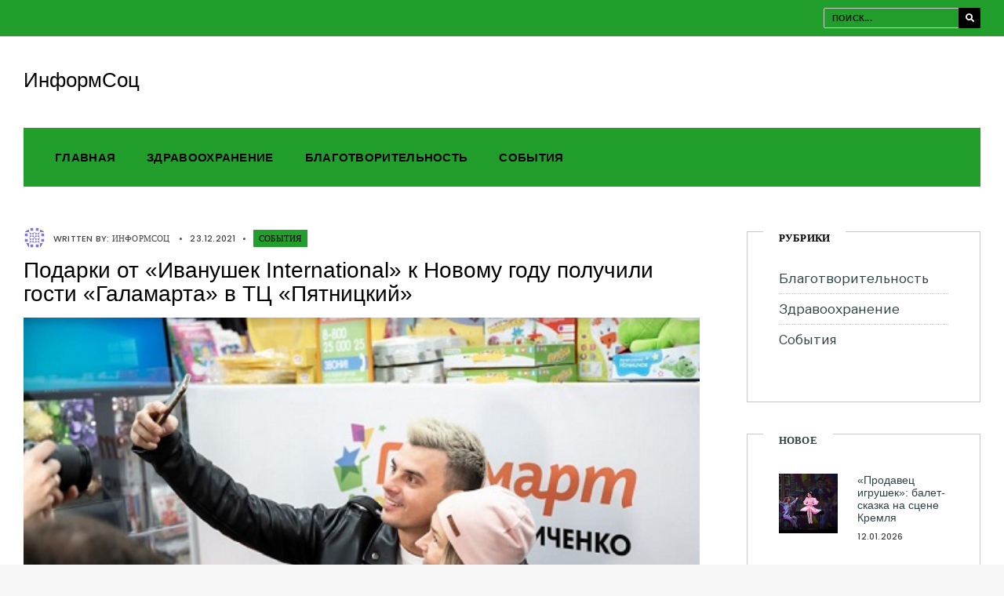

--- FILE ---
content_type: text/html; charset=UTF-8
request_url: https://informsoc.ru/sobytiya/podarki-ot-ivanushek-international-k-novomu-godu-poluchili-gosti-galamarta-v-tcz-pyatniczkij/
body_size: 11870
content:
<!DOCTYPE html>
<html lang="ru-RU">
<head><meta charset="UTF-8">
<!-- Set the viewport width to device width for mobile -->
<meta name="viewport" content="width=device-width, initial-scale=1, maximum-scale=1" />
<meta name="yandex-verification" content="cb521e98b34ed5f5" />
<link rel="pingback" href="https://informsoc.ru/xmlrpc.php" />
<title>Подарки от «Иванушек International» к Новому году получили гости «Галамарта» в ТЦ «Пятницкий» &#8212; ИнформСоц</title>
<meta name='robots' content='max-image-preview:large' />
	<style>img:is([sizes="auto" i], [sizes^="auto," i]) { contain-intrinsic-size: 3000px 1500px }</style>
	<link rel='dns-prefetch' href='//fonts.googleapis.com' />
<link rel='preconnect' href='https://fonts.gstatic.com' crossorigin />
<link rel="alternate" type="application/rss+xml" title="ИнформСоц &raquo; Лента" href="https://informsoc.ru/feed/" />
<link rel="alternate" type="application/rss+xml" title="ИнформСоц &raquo; Лента комментариев" href="https://informsoc.ru/comments/feed/" />
<script type="text/javascript">
/* <![CDATA[ */
window._wpemojiSettings = {"baseUrl":"https:\/\/s.w.org\/images\/core\/emoji\/15.0.3\/72x72\/","ext":".png","svgUrl":"https:\/\/s.w.org\/images\/core\/emoji\/15.0.3\/svg\/","svgExt":".svg","source":{"concatemoji":"https:\/\/informsoc.ru\/wp-includes\/js\/wp-emoji-release.min.js?ver=6.7.1"}};
/*! This file is auto-generated */
!function(i,n){var o,s,e;function c(e){try{var t={supportTests:e,timestamp:(new Date).valueOf()};sessionStorage.setItem(o,JSON.stringify(t))}catch(e){}}function p(e,t,n){e.clearRect(0,0,e.canvas.width,e.canvas.height),e.fillText(t,0,0);var t=new Uint32Array(e.getImageData(0,0,e.canvas.width,e.canvas.height).data),r=(e.clearRect(0,0,e.canvas.width,e.canvas.height),e.fillText(n,0,0),new Uint32Array(e.getImageData(0,0,e.canvas.width,e.canvas.height).data));return t.every(function(e,t){return e===r[t]})}function u(e,t,n){switch(t){case"flag":return n(e,"\ud83c\udff3\ufe0f\u200d\u26a7\ufe0f","\ud83c\udff3\ufe0f\u200b\u26a7\ufe0f")?!1:!n(e,"\ud83c\uddfa\ud83c\uddf3","\ud83c\uddfa\u200b\ud83c\uddf3")&&!n(e,"\ud83c\udff4\udb40\udc67\udb40\udc62\udb40\udc65\udb40\udc6e\udb40\udc67\udb40\udc7f","\ud83c\udff4\u200b\udb40\udc67\u200b\udb40\udc62\u200b\udb40\udc65\u200b\udb40\udc6e\u200b\udb40\udc67\u200b\udb40\udc7f");case"emoji":return!n(e,"\ud83d\udc26\u200d\u2b1b","\ud83d\udc26\u200b\u2b1b")}return!1}function f(e,t,n){var r="undefined"!=typeof WorkerGlobalScope&&self instanceof WorkerGlobalScope?new OffscreenCanvas(300,150):i.createElement("canvas"),a=r.getContext("2d",{willReadFrequently:!0}),o=(a.textBaseline="top",a.font="600 32px Arial",{});return e.forEach(function(e){o[e]=t(a,e,n)}),o}function t(e){var t=i.createElement("script");t.src=e,t.defer=!0,i.head.appendChild(t)}"undefined"!=typeof Promise&&(o="wpEmojiSettingsSupports",s=["flag","emoji"],n.supports={everything:!0,everythingExceptFlag:!0},e=new Promise(function(e){i.addEventListener("DOMContentLoaded",e,{once:!0})}),new Promise(function(t){var n=function(){try{var e=JSON.parse(sessionStorage.getItem(o));if("object"==typeof e&&"number"==typeof e.timestamp&&(new Date).valueOf()<e.timestamp+604800&&"object"==typeof e.supportTests)return e.supportTests}catch(e){}return null}();if(!n){if("undefined"!=typeof Worker&&"undefined"!=typeof OffscreenCanvas&&"undefined"!=typeof URL&&URL.createObjectURL&&"undefined"!=typeof Blob)try{var e="postMessage("+f.toString()+"("+[JSON.stringify(s),u.toString(),p.toString()].join(",")+"));",r=new Blob([e],{type:"text/javascript"}),a=new Worker(URL.createObjectURL(r),{name:"wpTestEmojiSupports"});return void(a.onmessage=function(e){c(n=e.data),a.terminate(),t(n)})}catch(e){}c(n=f(s,u,p))}t(n)}).then(function(e){for(var t in e)n.supports[t]=e[t],n.supports.everything=n.supports.everything&&n.supports[t],"flag"!==t&&(n.supports.everythingExceptFlag=n.supports.everythingExceptFlag&&n.supports[t]);n.supports.everythingExceptFlag=n.supports.everythingExceptFlag&&!n.supports.flag,n.DOMReady=!1,n.readyCallback=function(){n.DOMReady=!0}}).then(function(){return e}).then(function(){var e;n.supports.everything||(n.readyCallback(),(e=n.source||{}).concatemoji?t(e.concatemoji):e.wpemoji&&e.twemoji&&(t(e.twemoji),t(e.wpemoji)))}))}((window,document),window._wpemojiSettings);
/* ]]> */
</script>
<style id='wp-emoji-styles-inline-css' type='text/css'>

	img.wp-smiley, img.emoji {
		display: inline !important;
		border: none !important;
		box-shadow: none !important;
		height: 1em !important;
		width: 1em !important;
		margin: 0 0.07em !important;
		vertical-align: -0.1em !important;
		background: none !important;
		padding: 0 !important;
	}
</style>
<link rel='stylesheet' id='wp-block-library-css' href='https://informsoc.ru/wp-includes/css/dist/block-library/style.min.css?ver=6.7.1' type='text/css' media='all' />
<style id='classic-theme-styles-inline-css' type='text/css'>
/*! This file is auto-generated */
.wp-block-button__link{color:#fff;background-color:#32373c;border-radius:9999px;box-shadow:none;text-decoration:none;padding:calc(.667em + 2px) calc(1.333em + 2px);font-size:1.125em}.wp-block-file__button{background:#32373c;color:#fff;text-decoration:none}
</style>
<style id='global-styles-inline-css' type='text/css'>
:root{--wp--preset--aspect-ratio--square: 1;--wp--preset--aspect-ratio--4-3: 4/3;--wp--preset--aspect-ratio--3-4: 3/4;--wp--preset--aspect-ratio--3-2: 3/2;--wp--preset--aspect-ratio--2-3: 2/3;--wp--preset--aspect-ratio--16-9: 16/9;--wp--preset--aspect-ratio--9-16: 9/16;--wp--preset--color--black: #000000;--wp--preset--color--cyan-bluish-gray: #abb8c3;--wp--preset--color--white: #ffffff;--wp--preset--color--pale-pink: #f78da7;--wp--preset--color--vivid-red: #cf2e2e;--wp--preset--color--luminous-vivid-orange: #ff6900;--wp--preset--color--luminous-vivid-amber: #fcb900;--wp--preset--color--light-green-cyan: #7bdcb5;--wp--preset--color--vivid-green-cyan: #00d084;--wp--preset--color--pale-cyan-blue: #8ed1fc;--wp--preset--color--vivid-cyan-blue: #0693e3;--wp--preset--color--vivid-purple: #9b51e0;--wp--preset--gradient--vivid-cyan-blue-to-vivid-purple: linear-gradient(135deg,rgba(6,147,227,1) 0%,rgb(155,81,224) 100%);--wp--preset--gradient--light-green-cyan-to-vivid-green-cyan: linear-gradient(135deg,rgb(122,220,180) 0%,rgb(0,208,130) 100%);--wp--preset--gradient--luminous-vivid-amber-to-luminous-vivid-orange: linear-gradient(135deg,rgba(252,185,0,1) 0%,rgba(255,105,0,1) 100%);--wp--preset--gradient--luminous-vivid-orange-to-vivid-red: linear-gradient(135deg,rgba(255,105,0,1) 0%,rgb(207,46,46) 100%);--wp--preset--gradient--very-light-gray-to-cyan-bluish-gray: linear-gradient(135deg,rgb(238,238,238) 0%,rgb(169,184,195) 100%);--wp--preset--gradient--cool-to-warm-spectrum: linear-gradient(135deg,rgb(74,234,220) 0%,rgb(151,120,209) 20%,rgb(207,42,186) 40%,rgb(238,44,130) 60%,rgb(251,105,98) 80%,rgb(254,248,76) 100%);--wp--preset--gradient--blush-light-purple: linear-gradient(135deg,rgb(255,206,236) 0%,rgb(152,150,240) 100%);--wp--preset--gradient--blush-bordeaux: linear-gradient(135deg,rgb(254,205,165) 0%,rgb(254,45,45) 50%,rgb(107,0,62) 100%);--wp--preset--gradient--luminous-dusk: linear-gradient(135deg,rgb(255,203,112) 0%,rgb(199,81,192) 50%,rgb(65,88,208) 100%);--wp--preset--gradient--pale-ocean: linear-gradient(135deg,rgb(255,245,203) 0%,rgb(182,227,212) 50%,rgb(51,167,181) 100%);--wp--preset--gradient--electric-grass: linear-gradient(135deg,rgb(202,248,128) 0%,rgb(113,206,126) 100%);--wp--preset--gradient--midnight: linear-gradient(135deg,rgb(2,3,129) 0%,rgb(40,116,252) 100%);--wp--preset--font-size--small: 13px;--wp--preset--font-size--medium: 20px;--wp--preset--font-size--large: 36px;--wp--preset--font-size--x-large: 42px;--wp--preset--spacing--20: 0.44rem;--wp--preset--spacing--30: 0.67rem;--wp--preset--spacing--40: 1rem;--wp--preset--spacing--50: 1.5rem;--wp--preset--spacing--60: 2.25rem;--wp--preset--spacing--70: 3.38rem;--wp--preset--spacing--80: 5.06rem;--wp--preset--shadow--natural: 6px 6px 9px rgba(0, 0, 0, 0.2);--wp--preset--shadow--deep: 12px 12px 50px rgba(0, 0, 0, 0.4);--wp--preset--shadow--sharp: 6px 6px 0px rgba(0, 0, 0, 0.2);--wp--preset--shadow--outlined: 6px 6px 0px -3px rgba(255, 255, 255, 1), 6px 6px rgba(0, 0, 0, 1);--wp--preset--shadow--crisp: 6px 6px 0px rgba(0, 0, 0, 1);}:where(.is-layout-flex){gap: 0.5em;}:where(.is-layout-grid){gap: 0.5em;}body .is-layout-flex{display: flex;}.is-layout-flex{flex-wrap: wrap;align-items: center;}.is-layout-flex > :is(*, div){margin: 0;}body .is-layout-grid{display: grid;}.is-layout-grid > :is(*, div){margin: 0;}:where(.wp-block-columns.is-layout-flex){gap: 2em;}:where(.wp-block-columns.is-layout-grid){gap: 2em;}:where(.wp-block-post-template.is-layout-flex){gap: 1.25em;}:where(.wp-block-post-template.is-layout-grid){gap: 1.25em;}.has-black-color{color: var(--wp--preset--color--black) !important;}.has-cyan-bluish-gray-color{color: var(--wp--preset--color--cyan-bluish-gray) !important;}.has-white-color{color: var(--wp--preset--color--white) !important;}.has-pale-pink-color{color: var(--wp--preset--color--pale-pink) !important;}.has-vivid-red-color{color: var(--wp--preset--color--vivid-red) !important;}.has-luminous-vivid-orange-color{color: var(--wp--preset--color--luminous-vivid-orange) !important;}.has-luminous-vivid-amber-color{color: var(--wp--preset--color--luminous-vivid-amber) !important;}.has-light-green-cyan-color{color: var(--wp--preset--color--light-green-cyan) !important;}.has-vivid-green-cyan-color{color: var(--wp--preset--color--vivid-green-cyan) !important;}.has-pale-cyan-blue-color{color: var(--wp--preset--color--pale-cyan-blue) !important;}.has-vivid-cyan-blue-color{color: var(--wp--preset--color--vivid-cyan-blue) !important;}.has-vivid-purple-color{color: var(--wp--preset--color--vivid-purple) !important;}.has-black-background-color{background-color: var(--wp--preset--color--black) !important;}.has-cyan-bluish-gray-background-color{background-color: var(--wp--preset--color--cyan-bluish-gray) !important;}.has-white-background-color{background-color: var(--wp--preset--color--white) !important;}.has-pale-pink-background-color{background-color: var(--wp--preset--color--pale-pink) !important;}.has-vivid-red-background-color{background-color: var(--wp--preset--color--vivid-red) !important;}.has-luminous-vivid-orange-background-color{background-color: var(--wp--preset--color--luminous-vivid-orange) !important;}.has-luminous-vivid-amber-background-color{background-color: var(--wp--preset--color--luminous-vivid-amber) !important;}.has-light-green-cyan-background-color{background-color: var(--wp--preset--color--light-green-cyan) !important;}.has-vivid-green-cyan-background-color{background-color: var(--wp--preset--color--vivid-green-cyan) !important;}.has-pale-cyan-blue-background-color{background-color: var(--wp--preset--color--pale-cyan-blue) !important;}.has-vivid-cyan-blue-background-color{background-color: var(--wp--preset--color--vivid-cyan-blue) !important;}.has-vivid-purple-background-color{background-color: var(--wp--preset--color--vivid-purple) !important;}.has-black-border-color{border-color: var(--wp--preset--color--black) !important;}.has-cyan-bluish-gray-border-color{border-color: var(--wp--preset--color--cyan-bluish-gray) !important;}.has-white-border-color{border-color: var(--wp--preset--color--white) !important;}.has-pale-pink-border-color{border-color: var(--wp--preset--color--pale-pink) !important;}.has-vivid-red-border-color{border-color: var(--wp--preset--color--vivid-red) !important;}.has-luminous-vivid-orange-border-color{border-color: var(--wp--preset--color--luminous-vivid-orange) !important;}.has-luminous-vivid-amber-border-color{border-color: var(--wp--preset--color--luminous-vivid-amber) !important;}.has-light-green-cyan-border-color{border-color: var(--wp--preset--color--light-green-cyan) !important;}.has-vivid-green-cyan-border-color{border-color: var(--wp--preset--color--vivid-green-cyan) !important;}.has-pale-cyan-blue-border-color{border-color: var(--wp--preset--color--pale-cyan-blue) !important;}.has-vivid-cyan-blue-border-color{border-color: var(--wp--preset--color--vivid-cyan-blue) !important;}.has-vivid-purple-border-color{border-color: var(--wp--preset--color--vivid-purple) !important;}.has-vivid-cyan-blue-to-vivid-purple-gradient-background{background: var(--wp--preset--gradient--vivid-cyan-blue-to-vivid-purple) !important;}.has-light-green-cyan-to-vivid-green-cyan-gradient-background{background: var(--wp--preset--gradient--light-green-cyan-to-vivid-green-cyan) !important;}.has-luminous-vivid-amber-to-luminous-vivid-orange-gradient-background{background: var(--wp--preset--gradient--luminous-vivid-amber-to-luminous-vivid-orange) !important;}.has-luminous-vivid-orange-to-vivid-red-gradient-background{background: var(--wp--preset--gradient--luminous-vivid-orange-to-vivid-red) !important;}.has-very-light-gray-to-cyan-bluish-gray-gradient-background{background: var(--wp--preset--gradient--very-light-gray-to-cyan-bluish-gray) !important;}.has-cool-to-warm-spectrum-gradient-background{background: var(--wp--preset--gradient--cool-to-warm-spectrum) !important;}.has-blush-light-purple-gradient-background{background: var(--wp--preset--gradient--blush-light-purple) !important;}.has-blush-bordeaux-gradient-background{background: var(--wp--preset--gradient--blush-bordeaux) !important;}.has-luminous-dusk-gradient-background{background: var(--wp--preset--gradient--luminous-dusk) !important;}.has-pale-ocean-gradient-background{background: var(--wp--preset--gradient--pale-ocean) !important;}.has-electric-grass-gradient-background{background: var(--wp--preset--gradient--electric-grass) !important;}.has-midnight-gradient-background{background: var(--wp--preset--gradient--midnight) !important;}.has-small-font-size{font-size: var(--wp--preset--font-size--small) !important;}.has-medium-font-size{font-size: var(--wp--preset--font-size--medium) !important;}.has-large-font-size{font-size: var(--wp--preset--font-size--large) !important;}.has-x-large-font-size{font-size: var(--wp--preset--font-size--x-large) !important;}
:where(.wp-block-post-template.is-layout-flex){gap: 1.25em;}:where(.wp-block-post-template.is-layout-grid){gap: 1.25em;}
:where(.wp-block-columns.is-layout-flex){gap: 2em;}:where(.wp-block-columns.is-layout-grid){gap: 2em;}
:root :where(.wp-block-pullquote){font-size: 1.5em;line-height: 1.6;}
</style>
<link rel='stylesheet' id='columns-style-css' href='https://informsoc.ru/wp-content/themes/columns-2/style.css?ver=6.7.1' type='text/css' media='all' />
<link rel='stylesheet' id='fontawesome-css' href='https://informsoc.ru/wp-content/themes/columns-2/styles/fontawesome.css?ver=6.7.1' type='text/css' media='all' />
<link rel='stylesheet' id='columns-mobile-css' href='https://informsoc.ru/wp-content/themes/columns-2/style-mobile.css?ver=6.7.1' type='text/css' media='all' />
<link rel="preload" as="style" href="https://fonts.googleapis.com/css?family=Libre%20Franklin:400%7CPoppins:500,700&#038;display=swap&#038;ver=1740092799" /><link rel="stylesheet" href="https://fonts.googleapis.com/css?family=Libre%20Franklin:400%7CPoppins:500,700&#038;display=swap&#038;ver=1740092799" media="print" onload="this.media='all'"><noscript><link rel="stylesheet" href="https://fonts.googleapis.com/css?family=Libre%20Franklin:400%7CPoppins:500,700&#038;display=swap&#038;ver=1740092799" /></noscript><script type="text/javascript" src="https://informsoc.ru/wp-includes/js/jquery/jquery.min.js?ver=3.7.1" id="jquery-core-js"></script>
<script type="text/javascript" src="https://informsoc.ru/wp-includes/js/jquery/jquery-migrate.min.js?ver=3.4.1" id="jquery-migrate-js"></script>
<link rel="https://api.w.org/" href="https://informsoc.ru/wp-json/" /><link rel="alternate" title="JSON" type="application/json" href="https://informsoc.ru/wp-json/wp/v2/posts/6594" /><link rel="EditURI" type="application/rsd+xml" title="RSD" href="https://informsoc.ru/xmlrpc.php?rsd" />
<meta name="generator" content="WordPress 6.7.1" />
<link rel="canonical" href="https://informsoc.ru/sobytiya/podarki-ot-ivanushek-international-k-novomu-godu-poluchili-gosti-galamarta-v-tcz-pyatniczkij/" />
<link rel='shortlink' href='https://informsoc.ru/?p=6594' />
<link rel="alternate" title="oEmbed (JSON)" type="application/json+oembed" href="https://informsoc.ru/wp-json/oembed/1.0/embed?url=https%3A%2F%2Finformsoc.ru%2Fsobytiya%2Fpodarki-ot-ivanushek-international-k-novomu-godu-poluchili-gosti-galamarta-v-tcz-pyatniczkij%2F" />
<link rel="alternate" title="oEmbed (XML)" type="text/xml+oembed" href="https://informsoc.ru/wp-json/oembed/1.0/embed?url=https%3A%2F%2Finformsoc.ru%2Fsobytiya%2Fpodarki-ot-ivanushek-international-k-novomu-godu-poluchili-gosti-galamarta-v-tcz-pyatniczkij%2F&#038;format=xml" />
<meta name="generator" content="Redux 4.5.0" /><meta name="generator" content="Elementor 3.25.10; features: additional_custom_breakpoints, e_optimized_control_loading; settings: css_print_method-external, google_font-enabled, font_display-auto">
			<style>
				.e-con.e-parent:nth-of-type(n+4):not(.e-lazyloaded):not(.e-no-lazyload),
				.e-con.e-parent:nth-of-type(n+4):not(.e-lazyloaded):not(.e-no-lazyload) * {
					background-image: none !important;
				}
				@media screen and (max-height: 1024px) {
					.e-con.e-parent:nth-of-type(n+3):not(.e-lazyloaded):not(.e-no-lazyload),
					.e-con.e-parent:nth-of-type(n+3):not(.e-lazyloaded):not(.e-no-lazyload) * {
						background-image: none !important;
					}
				}
				@media screen and (max-height: 640px) {
					.e-con.e-parent:nth-of-type(n+2):not(.e-lazyloaded):not(.e-no-lazyload),
					.e-con.e-parent:nth-of-type(n+2):not(.e-lazyloaded):not(.e-no-lazyload) * {
						background-image: none !important;
					}
				}
			</style>
			<style type="text/css" id="custom-background-css">
body.custom-background { background-color: #f7f7f7; }
</style>
	<link rel="icon" href="https://informsoc.ru/wp-content/uploads/2020/05/favicon.ico" sizes="32x32" />
<link rel="icon" href="https://informsoc.ru/wp-content/uploads/2020/05/favicon.ico" sizes="192x192" />
<link rel="apple-touch-icon" href="https://informsoc.ru/wp-content/uploads/2020/05/favicon.ico" />
<meta name="msapplication-TileImage" content="https://informsoc.ru/wp-content/uploads/2020/05/favicon.ico" />
<style id="themnific_redux-dynamic-css" title="dynamic-css" class="redux-options-output">body,input,button,textarea{font-family:"Libre Franklin";font-weight:400;font-style:normal;color:#3f3f3f;font-size:17px;}body,.postbar,.sidebar_item h2,.sidebar_item h5,.item_small.has-post-thumbnail .item_inn{background-color:#fff;}.ghost,#respond textarea,#respond input{background-color:#ffffff;}ul.tmnf_mosaic li.maso{border-color:#ffffff;}a{color:#384751;}a:hover{color:#e54c34;}a:active{color:#000;}.entry p a,.site-title a,.entry ol a,.entry ul a{color:#1e5e0c;}.entry p a,.entry ol a,.entry ul a, a:hover{border-color:#1e5e0c;}.entry p a:hover,.site-title a:hover,.entry ol li>a:hover,.entry ul li>a:hover{background-color:#136d07;}.p-border,.sidebar_item,.sidebar_item  h2,.block_title>span,.sidebar_item li,.sidebar_item ul.menu li,.meta,.tagcloud a,.page-numbers,input,textarea,select,.page-link span,.post-pagination>p a{border-color:#c9c9c9;}.tptn_posts_widget li::before{background-color:#c9c9c9;}.#sidebar_item{color:#3b505e;}.sidebar_item a{color:#2d4044;}.sidebar_item a:hover{color:#0f2d0a;}#header{background-color:#ffffff;}#header h1 a{color:#000000;}.top_nav,#main-nav,#header .top_nav .searchform input.s{border-color:#cccccc;}.top_nav,.wrapper_inn>.headad{background-color:#219e2b;}#header .top_nav .searchform input.s,#header ul.social-menu a{color:#061c00;}.nav{background-color:#219e2b;}.nav>li>a,.top_nav .searchform input.s{font-family:'Arial Black', Gadget, sans-serif;font-weight:700;font-style:normal;color:#000;font-size:15px;}.nav>li.current-menu-item>a,.nav>li>a:hover{color:#010a00;}.nav>li.current-menu-item>a,.nav>li>a:hover{border-color:#010a00;}.nav li ul{background-color:#219e2b;}.nav>li>ul:after{border-bottom-color:#219e2b;}.nav ul li>a{font-family:Poppins;font-weight:500;font-style:normal;color:#fff;font-size:12px;}.nav li ul li>a:hover{color:#cecece;}.show-menu,#header .searchSubmit,.nav > li.special{background-color:#000000;}.nav a i,.menu-item-has-children>a:after{color:#000000;}.show-menu i,.show-menu span,#header .searchSubmit,.nav > li.special>a,.nav > li.special> a::after{color:#ffffff;}#titles{width:400px;}#titles,.header_fix{margin-top:40px;margin-bottom:45px;}.header_slim #main-nav{margin-top:40px;margin-bottom:45px;}#footer,#footer .searchform input.s{background-color:#262626;}#footer,#footer p,#footer h2,#footer h3,#footer h4,#footer h5,#footer .meta,#footer ul.social-menu a span,#footer .searchform input.s{color:#bababa;}#footer a,#footer h2,#footer h3,#footer h4,#footer h5,#footer .meta a{color:#e8e8e8;}#footer a:hover{color:#219e2b;}#footer,#footer .sidebar_item h2,#footer .sidebar_item li,#copyright,#footer .tagcloud a,#footer .tp_recent_tweets ul li,#footer .p-border,#footer .searchform input.s,#footer input,.footer-icons ul.social-menu a{border-color:#0c0c0c;}.footer_below{background-color:#0c0c0c;}#header h1{font-family:'Arial Black', Gadget, sans-serif;font-weight:normal;font-style:normal;color:#000;font-size:26px;}h1.entry-title,.block_title h2,.main_slider h2,h2 .maintitle,li.maso-1 h2,h2.maintitle,.blogger .item_blog_large h2,.mag_block_3.style_3.layout_col_1 h2{font-family:'Arial Black', Gadget, sans-serif;font-weight:normal;font-style:normal;color:#000;font-size:18px;}.blogger h2,.maso_small h2,.format-quote .tmnf_excerpt p{font-family:'Arial Black', Gadget, sans-serif;font-weight:normal;font-style:normal;color:#000;font-size:18px;}.show-menu,.tab-post h4,.tptn_link,.nav-previous a,.post-pagination,.tmnf_events_widget a,.post_nav_text{font-family:'Arial Black', Gadget, sans-serif;font-weight:normal;font-style:normal;color:#000;font-size:14px;}.tptn_posts_widget li::before,cite,ul.social-menu a span,a.mainbutton,.owl-nav>div,.submit,.mc4wp-form input,.woocommerce #respond input#submit, .woocommerce a.button,.woocommerce button.button, .woocommerce input.button,.mainbutton,.bottom-menu a{font-family:'Arial Black', Gadget, sans-serif;font-weight:normal;font-style:normal;color:#000;font-size:14px;}h1{font-family:'Arial Black', Gadget, sans-serif;font-weight:normal;font-style:normal;color:#000;font-size:20px;}h2,span.review-total-box>div{font-family:'Arial Black', Gadget, sans-serif;font-weight:normal;font-style:normal;color:#000;font-size:18px;}h3{font-family:'Arial Black', Gadget, sans-serif;font-weight:normal;font-style:normal;color:#000;font-size:16px;}h4,h3#reply-title,.entry blockquote,#review h5,.review-summary-title{font-family:'Arial Black', Gadget, sans-serif;font-weight:normal;font-style:normal;color:#000;font-size:16px;}h5,h6,.block_title>span,.sidebar_item h2,.archive_title .subtitle{font-family:Poppins;font-weight:700;font-style:normal;color:#000;font-size:16px;}.meta,.meta a,.tptn_date,.post_nav_text span,.owl-dot{font-family:Poppins;line-height:22px;font-weight:500;font-style:normal;color:#444;font-size:11px;}a.searchSubmit,.sticky:after,.ribbon,.categs a,.post_pagination_inn,h2.block_title,.format-quote .item_inn,.woocommerce #respond input#submit,.woocommerce a.button,.woocommerce button.button.alt,.woocommerce button.button,.woocommerce a.button.alt.checkout-button,input#place_order,.woocommerce input.button,#respond #submit,li.current a,.page-numbers.current,a.mainbutton,#submit,#comments .navigation a,.contact-form .submit,.wpcf7-submit,.meta_deko:after,.owl-nav>div,h3#reply-title:after,.icon-rating .review-total-only{background-color:#219e2b;}input.button,button.submit,.entry blockquote{border-color:#219e2b;}a.searchSubmit,.sticky:after,.ribbon,.ribbon a,.ribbon p,#footer .ribbon,.categs a,h2.block_title,.woocommerce #respond input#submit,.woocommerce a.button,.woocommerce button.button.alt, .woocommerce button.button,.woocommerce a.button.alt.checkout-button,input#place_order,.woocommerce input.button,#respond #submit,.tmnf_icon,a.mainbutton,#submit,#comments .navigation a,.tagssingle a,.wpcf7-submit,.page-numbers.current,.owl-nav>div,.format-quote .item_inn p,.format-quote a,.post_pagination_inn a,.owl-nav>div:before,.mc4wp-form input[type="submit"],.slideinside .categs a,.page_hero .categs a,.iteminside .categs a,.icon-rating .review-total-only{color:#000000;}.owl-nav>div:after{background-color:#000000;}a.searchSubmit:hover,.ribbon:hover,a.mainbutton:hover,.categs a:hover,.entry a.ribbon:hover,.woocommerce #respond input#submit:hover, .woocommerce a.button:hover, .woocommerce button.button:hover, .woocommerce input.button:hover,.owl-nav>div:hover{background-color:#165413;}input.button:hover,button.submit:hover{border-color:#165413;}.ribbon:hover,.ribbon:hover a,.ribbon a:hover,.entry a.ribbon:hover,.categs a:hover,a.mainbutton:hover,.woocommerce #respond input#submit:hover, .woocommerce a.button:hover, .woocommerce button.button:hover, .woocommerce input.button:hover,.owl-nav>div:hover,.owl-nav>div:hover:before,.mc4wp-form input[type="submit"]:hover{color:#ffffff;}.owl-nav>div:hover:after{background-color:#ffffff;}.mag_block_3.style_2 .item,.entry .mc4wp-form{background-color:#219e2b;}.mag_block_3.style_2 .meta,.mag_block_3.style_2 a,.mag_block_3.style_2 p,.entry .mc4wp-form,.entry .mc4wp-form h2,.entry .mc4wp-form h3{color:#000000;}.blogger .has-post-thumbnail .imgwrap,li.maso,.entryhead,.owl-stage-outer,.page_hero{background-color:#000000;}.slideinside .meta,.slideinside a,.iteminside a,.iteminside .meta,.mosaicinside a,.mosaicinside .meta,.mag_block_3.style_3 .meta,.mag_block_3.style_3 a,.mag_block_3.style_3 p,.page_hero a,.page_hero p,.page_hero h1{color:#ffffff;}</style></head>
<body class="post-template-default single single-post postid-6594 single-format-standard custom-background elementor-default elementor-kit-5914">
<div class="wrapper upper upper_extended tmnf-sidebar-active header_classic">
<div class="wrapper_inn">
	    <div id="header" itemscope itemtype="http://schema.org/WPHeader">
        <div class="top_nav">
        	<div class="container">
							            <ul class="social-menu tranz">
            
                        
                        
                        
                        
                        
                        
                        
                        
                        
                        
                        
                        
                        
                        
                        
                        
                        
                        
                        
                        
                        
                        
                        
            </ul> 
                <form class="searchform" method="get" action="https://informsoc.ru/">
<input type="text" name="s" class="s rad p-border" size="30" value="Поиск..." onfocus="if (this.value = '') {this.value = '';}" onblur="if (this.value == '') {this.value = 'Поиск...';}" />
<button class='searchSubmit ribbon' ><i class="fas fa-search"></i></button>
</form>                <div class="clearfix"></div>
            </div>
        </div><!-- end .top_nav  -->
        
		            
        <div class="container_vis">
    		<div class="clearfix"></div>
            <div id="titles" class="tranz2">
                                        <h1><a href="https://informsoc.ru/">ИнформСоц</a></h1>
                                </div><!-- end #titles  -->
				            <input type="checkbox" id="show-menu" role="button">
            <label for="show-menu" class="show-menu"><i class="fas fa-bars"></i><span class="close_menu">✕</span> <span class="show-menu-label">МЕНЮ</span></label> 
            <nav id="navigation" itemscope itemtype="http://schema.org/SiteNavigationElement"> 
            	<div class="container_vis container_alt">
					<ul id="main-nav" class="nav"><li id="menu-item-5354" class="menu-item menu-item-type-post_type menu-item-object-page menu-item-home menu-item-5354"><a href="https://informsoc.ru/" title="																								">Главная</a></li>
<li id="menu-item-5937" class="menu-item menu-item-type-taxonomy menu-item-object-category menu-item-5937"><a href="https://informsoc.ru/category/zdravoohranenie/">Здравоохранение</a></li>
<li id="menu-item-5943" class="menu-item menu-item-type-taxonomy menu-item-object-category menu-item-5943"><a href="https://informsoc.ru/category/blagotvoritelnost/">Благотворительность</a></li>
<li id="menu-item-5939" class="menu-item menu-item-type-taxonomy menu-item-object-category current-post-ancestor current-menu-parent current-post-parent menu-item-5939"><a href="https://informsoc.ru/category/sobytiya/">События</a></li>
</ul>                </div>
        	</nav><!-- end #navigation  -->       </div><!-- end .container  -->
       <div class="clearfix"></div>
    </div><!-- end #header  -->
<div class="main_part p-border">
<div class="container_alt container_vis">
	<div id="core" class="postbar postbarRight post-6594 post type-post status-publish format-standard has-post-thumbnail hentry category-sobytiya">
    	<div id="content" class="eightcol">
        	<div class="content_inn">
            	                        
	<p class="meta tranz ">
    	<span class="author_meta">
    	<img alt='' src='https://secure.gravatar.com/avatar/2e97a97c230481e6bd6292fcd5a93455?s=28&#038;d=identicon&#038;r=g' srcset='https://secure.gravatar.com/avatar/2e97a97c230481e6bd6292fcd5a93455?s=56&#038;d=identicon&#038;r=g 2x' class='avatar avatar-28 photo' height='28' width='28' decoding='async'/><span>Written by: <a href="https://informsoc.ru/author/admin/" title="Записи ИнформСоц" rel="author">ИнформСоц</a></span>        <span class="divider">&bull;</span>
        </span>
        <span class="post-date">23.12.2021<span class="divider">&bull;</span></span>
        <span class="categs"><a href="https://informsoc.ru/category/sobytiya/" rel="category tag">События</a></span>
    </p>
                    <h1 itemprop="headline" class="entry-title p-border">Подарки от «Иванушек International» к Новому году получили гости «Галамарта» в ТЦ «Пятницкий»</h1>
                                    	                        <div class="entryhead entryhead_single">
                            <img fetchpriority="high" width="520" height="346" src="https://informsoc.ru/wp-content/uploads/2021/12/kirill-turichenko-galamart-01.jpg" class="standard grayscale grayscale-fade wp-post-image" alt="Кирилл Туриченко Галамарт 01" decoding="async" srcset="https://informsoc.ru/wp-content/uploads/2021/12/kirill-turichenko-galamart-01.jpg 520w, https://informsoc.ru/wp-content/uploads/2021/12/kirill-turichenko-galamart-01-300x200.jpg 300w" sizes="(max-width: 520px) 100vw, 520px" />                        </div>
                                    <div class="entry">
                    <p>Солист легендарной группы «Иванушки International» открыл в Москве свой магазин – «Галамарт» by Кирилл Туриченко. Здесь – множество стильных товаров в дизайне «Киря», которые больше нигде не найти, а также обширный ассортимент товаров для дома – игрушки, хозтовары, посуда, техника, гаджеты и многое другое. Все – по доступным ценам! Поздравить друга с открытием приехала группа «Иванушек» в полном составе, представители СМИ, блогеры-миллионники и самая сказочная бабушка России – Baba Yaga!</p>
<p><iframe title="«Иванушки International» на открытии «Галамарта» в ТЦ «Пятницкий»" width="862" height="485" src="https://www.youtube.com/embed/_VC8SDZP2EY?feature=oembed" frameborder="0" allow="accelerometer; autoplay; clipboard-write; encrypted-media; gyroscope; picture-in-picture" allowfullscreen></iframe></p>
<p>Группа провела в магазине «звездный» розыгрыш, в котором самые удачливые покупатели получили отличные подарки: инструменты, посуду, бытовую технику и мощный детский электромобиль – мечту любого ребенка.</p>
<p>Также музыкант устроил для друзей своеобразную «экскурсию» по магазину. Помогала ему самая народная бабушка России, сказочная, но при этом современная Baba Yaga, которая обращает на себя внимание везде, где бы ни появилась.</p>
<p>Сначала – праздничный торт и поздравления, а потом – экскурсия: «Иванушки» прошли вдоль всех стеллажей, доверху наполнив свои тележки разными аксессуарами к Новому году и другими вещами, которые нужны в каждом доме и в каждой семье. Товары в народном магазине такие, что в подарок преподнести не стыдно никому: современные мультиварки и блендеры, уютные мягкие пледы, праздничные новогодние наборы посуды (не простые, а звездные: они снимались в фильме «Елки 8», который вышел на экраны 16 декабря). И многое-многое другое!</p>
<p>В этот день в магазине собрались представители СМИ, известные блогеры и ТикТокеры-миллионники. САША PROJECT, Deamontol, Timonov и многие другие: для всех &#8212; новогодние подарки от «Кири»!</p>
<p>Конечно, недостатка в гостях не было: все хотели сфотографироваться с любимой группой и взять у них автографы на память. Ну а «Иванушки», как всегда, не отказывали никому! Итог дня – все приобрели необходимые аксессуары к скорому празднику, получили заряд отличного настроения, а многие – ушли домой с подарками. Новый год все ближе, и «Галамарт» его уже празднует вовсю!</p>
<p>Адрес магазина: г. Москва, ТЦ «Пятницкий», Пятницкое шоссе, 43, 2 этаж.</p>
<p>Часы работы: 10.00-22.00</p>
<div class="tptn_counter" id="tptn_counter_6594">(Visited 72 times, 1 visits today)</div>                                        <div class="clearfix"></div>
					                            <span class="modified small cntr" itemprop="dateModified" >Last modified: 23.12.2021</span>
                                    </div>
                
                <div class="clearfix"></div>
				<div class="post-pagination"><div class="post_pagination_inn"></div></div>                <div class="clearfix"></div>
<div class="postinfo p-border">  

<div id="post_nav" class="p-border">
            <div class="post_nav_item post_nav_prev tranz p-border">
            <span class="post_nav_arrow">&larr;</span>
        	<a href="https://informsoc.ru/sobytiya/elki-8-bolshe-chem-prosto-film/">
        		<img width="150" height="150" src="https://informsoc.ru/wp-content/uploads/2021/12/elki-8-premera-03-150x150.jpg" class="attachment-thumbnail size-thumbnail wp-post-image" alt="Елки 8 премьера 03" decoding="async" srcset="https://informsoc.ru/wp-content/uploads/2021/12/elki-8-premera-03-150x150.jpg 150w, https://informsoc.ru/wp-content/uploads/2021/12/elki-8-premera-03-478x480.jpg 478w, https://informsoc.ru/wp-content/uploads/2021/12/elki-8-premera-03-250x250.jpg 250w" sizes="(max-width: 150px) 100vw, 150px" />            </a>
            <a class="post_nav_text" href="https://informsoc.ru/sobytiya/elki-8-bolshe-chem-prosto-film/"><span class="post_nav_label">Предыдущий пост</span><br/>«Елки 8»: больше, чем просто фильм!</a>
        </div>
            <div class="post_nav_item post_nav_next tranz p-border">
            <span class="post_nav_arrow">&rarr;</span>
        	<a href="https://informsoc.ru/sobytiya/na-oficzialnom-sajte-radio-orfej-predstvilo-dva-novyh-tematicheskih-internet-kanala/">
        		<img width="150" height="150" src="https://informsoc.ru/wp-content/uploads/2021/12/orfej-zastavka-150x150.jpg" class="attachment-thumbnail size-thumbnail wp-post-image" alt="орфей заставка" decoding="async" srcset="https://informsoc.ru/wp-content/uploads/2021/12/orfej-zastavka-150x150.jpg 150w, https://informsoc.ru/wp-content/uploads/2021/12/orfej-zastavka-250x250.jpg 250w" sizes="(max-width: 150px) 100vw, 150px" />            </a>
            <a class="post_nav_text" href="https://informsoc.ru/sobytiya/na-oficzialnom-sajte-radio-orfej-predstvilo-dva-novyh-tematicheskih-internet-kanala/"><span class="post_nav_label">Следующий пост</span><br/>На официальном сайте радио «Орфей» предствило два новых тематических интернет-канала</a>
        </div>
    </div><div class="clearfix"></div>            <div class="blogger tmnf_related">
					</div>
		<div class="clearfix"></div>


<div id="comments" class="p-border">

	<p class="nocomments">Comments are closed.</p>



</div><!-- #comments -->
            
</div>

<div class="clearfix"></div>
 			
            

                        
            </div><!-- end .content_inn -->
		</div><!-- end #content -->
        	<div id="sidebar"  class="fourcol woocommerce p-border">
    
    	        
            <div class="widgetable p-border">
    
                <div class="sidebar_item"><h2 class="widget"><span>Рубрики</span></h2>
			<ul>
					<li class="cat-item cat-item-87"><a href="https://informsoc.ru/category/blagotvoritelnost/">Благотворительность</a>
</li>
	<li class="cat-item cat-item-1"><a href="https://informsoc.ru/category/zdravoohranenie/">Здравоохранение</a>
</li>
	<li class="cat-item cat-item-85"><a href="https://informsoc.ru/category/sobytiya/">События</a>
</li>
			</ul>

			</div><div class="sidebar_item">		
				
        	        
				<h2 class="widget"><span><a href="">Новое</a></span></h2>
			
                        
			            <ul class="featured">
							<li>
								<div class="tab-post tranz p-border post-8061 post type-post status-publish format-standard has-post-thumbnail hentry category-sobytiya">
            	
                <div class="imgwrap">
                
                    
                        <a href="https://informsoc.ru/sobytiya/prodavecz-igrushek-balet-skazka-na-sczene-kremlya/">
                            <img width="150" height="150" src="https://informsoc.ru/wp-content/uploads/2026/01/prodavecz-igrushek-2026-03-150x150.jpg" class="tranz grayscale grayscale-fade wp-post-image" alt="" decoding="async" srcset="https://informsoc.ru/wp-content/uploads/2026/01/prodavecz-igrushek-2026-03-150x150.jpg 150w, https://informsoc.ru/wp-content/uploads/2026/01/prodavecz-igrushek-2026-03-250x250.jpg 250w" sizes="(max-width: 150px) 100vw, 150px" />                        </a>
        
                        <div class="icon-rating tranz">
                                                    </div>
                        
                                        
                                        
                
                </div><!-- end .entryhead -->
                
                
                
                <div class="item_inn">
                    
                    <h4><a class="link link--forsure" href="https://informsoc.ru/sobytiya/prodavecz-igrushek-balet-skazka-na-sczene-kremlya/">«Продавец игрушек»: балет-сказка на сцене Кремля</a></h4> 
                
                	   
	<p class="meta tranz">
    	<span class="author_meta">
    	<span><a href="https://informsoc.ru/author/admin/" title="Записи ИнформСоц" rel="author">ИнформСоц</a></span>        <span class="divider">&bull;</span></span>
		<span class="post_date">12.01.2026</span>
    </p>
                    
        		</div>
         	
            </div>				</li>
							<li>
								<div class="tab-post tranz p-border post-8051 post type-post status-publish format-standard has-post-thumbnail hentry category-sobytiya tag-kino">
            	
                <div class="imgwrap">
                
                    
                        <a href="https://informsoc.ru/sobytiya/komanda-rossijsko-kitajskogo-filma-ostrov-moih-snov-predstavila-proekt-na-china-music-fest/">
                            <img width="150" height="150" src="https://informsoc.ru/wp-content/uploads/2025/12/vedushhie-press-konferenczii-150x150.jpg" class="tranz grayscale grayscale-fade wp-post-image" alt="Ведущие пресс-конференции" decoding="async" srcset="https://informsoc.ru/wp-content/uploads/2025/12/vedushhie-press-konferenczii-150x150.jpg 150w, https://informsoc.ru/wp-content/uploads/2025/12/vedushhie-press-konferenczii-478x480.jpg 478w, https://informsoc.ru/wp-content/uploads/2025/12/vedushhie-press-konferenczii-250x250.jpg 250w" sizes="(max-width: 150px) 100vw, 150px" />                        </a>
        
                        <div class="icon-rating tranz">
                                                    </div>
                        
                                        
                                        
                
                </div><!-- end .entryhead -->
                
                
                
                <div class="item_inn">
                    
                    <h4><a class="link link--forsure" href="https://informsoc.ru/sobytiya/komanda-rossijsko-kitajskogo-filma-ostrov-moih-snov-predstavila-proekt-na-china-music-fest/">Команда российско-китайского фильма «Остров моих снов» представила проект на “China Music Fest”</a></h4> 
                
                	   
	<p class="meta tranz">
    	<span class="author_meta">
    	<span><a href="https://informsoc.ru/author/admin/" title="Записи ИнформСоц" rel="author">ИнформСоц</a></span>        <span class="divider">&bull;</span></span>
		<span class="post_date">09.12.2025</span>
    </p>
                    
        		</div>
         	
            </div>				</li>
							<li>
								<div class="tab-post tranz p-border post-8032 post type-post status-publish format-standard has-post-thumbnail hentry category-sobytiya">
            	
                <div class="imgwrap">
                
                    
                        <a href="https://informsoc.ru/sobytiya/sostoyalas-pervaya-premiya-liczo-naczii-mama/">
                            <img width="150" height="150" src="https://informsoc.ru/wp-content/uploads/2025/11/anna-maj-150x150.jpg" class="tranz grayscale grayscale-fade wp-post-image" alt="" decoding="async" srcset="https://informsoc.ru/wp-content/uploads/2025/11/anna-maj-150x150.jpg 150w, https://informsoc.ru/wp-content/uploads/2025/11/anna-maj-478x479.jpg 478w, https://informsoc.ru/wp-content/uploads/2025/11/anna-maj-250x250.jpg 250w" sizes="(max-width: 150px) 100vw, 150px" />                        </a>
        
                        <div class="icon-rating tranz">
                                                    </div>
                        
                                        
                                        
                
                </div><!-- end .entryhead -->
                
                
                
                <div class="item_inn">
                    
                    <h4><a class="link link--forsure" href="https://informsoc.ru/sobytiya/sostoyalas-pervaya-premiya-liczo-naczii-mama/">Состоялась первая церемония премии «Лицо Нации. Мама», объединившая звёзд, общественных деятелей и вдохновляющих женщин со всей страны</a></h4> 
                
                	   
	<p class="meta tranz">
    	<span class="author_meta">
    	<span><a href="https://informsoc.ru/author/admin/" title="Записи ИнформСоц" rel="author">ИнформСоц</a></span>        <span class="divider">&bull;</span></span>
		<span class="post_date">28.11.2025</span>
    </p>
                    
        		</div>
         	
            </div>				</li>
							<li>
								<div class="tab-post tranz p-border post-8015 post type-post status-publish format-standard has-post-thumbnail hentry category-sobytiya">
            	
                <div class="imgwrap">
                
                    
                        <a href="https://informsoc.ru/sobytiya/sostoyalas-prestizhnaya-mezhdunarodnaya-premiya-v-oblasti-krasoty-i-zdorovya-hxvii-gracziya/">
                            <img width="150" height="150" src="https://informsoc.ru/wp-content/uploads/2025/11/tort-150x150.jpg" class="tranz grayscale grayscale-fade wp-post-image" alt="" decoding="async" srcset="https://informsoc.ru/wp-content/uploads/2025/11/tort-150x150.jpg 150w, https://informsoc.ru/wp-content/uploads/2025/11/tort-250x250.jpg 250w" sizes="(max-width: 150px) 100vw, 150px" />                        </a>
        
                        <div class="icon-rating tranz">
                                                    </div>
                        
                                        
                                        
                
                </div><!-- end .entryhead -->
                
                
                
                <div class="item_inn">
                    
                    <h4><a class="link link--forsure" href="https://informsoc.ru/sobytiya/sostoyalas-prestizhnaya-mezhdunarodnaya-premiya-v-oblasti-krasoty-i-zdorovya-hxvii-gracziya/">Состоялась престижная Международная премия в области красоты и здоровья ХXVII «ГРАЦИЯ»</a></h4> 
                
                	   
	<p class="meta tranz">
    	<span class="author_meta">
    	<span><a href="https://informsoc.ru/author/admin/" title="Записи ИнформСоц" rel="author">ИнформСоц</a></span>        <span class="divider">&bull;</span></span>
		<span class="post_date">24.11.2025</span>
    </p>
                    
        		</div>
         	
            </div>				</li>
							<li>
								<div class="tab-post tranz p-border post-8000 post type-post status-publish format-standard has-post-thumbnail hentry category-sobytiya">
            	
                <div class="imgwrap">
                
                    
                        <a href="https://informsoc.ru/sobytiya/obyavleny-pobediteli-naczionalnoj-premii-tovar-goda-2025/">
                            <img width="150" height="150" src="https://informsoc.ru/wp-content/uploads/2025/11/tovar-goda-2025-01-150x150.jpg" class="tranz grayscale grayscale-fade wp-post-image" alt="" decoding="async" srcset="https://informsoc.ru/wp-content/uploads/2025/11/tovar-goda-2025-01-150x150.jpg 150w, https://informsoc.ru/wp-content/uploads/2025/11/tovar-goda-2025-01-478x480.jpg 478w, https://informsoc.ru/wp-content/uploads/2025/11/tovar-goda-2025-01-250x250.jpg 250w" sizes="(max-width: 150px) 100vw, 150px" />                        </a>
        
                        <div class="icon-rating tranz">
                                                    </div>
                        
                                        
                                        
                
                </div><!-- end .entryhead -->
                
                
                
                <div class="item_inn">
                    
                    <h4><a class="link link--forsure" href="https://informsoc.ru/sobytiya/obyavleny-pobediteli-naczionalnoj-premii-tovar-goda-2025/">Объявлены победители национальной премии  «Товар года 2025»</a></h4> 
                
                	   
	<p class="meta tranz">
    	<span class="author_meta">
    	<span><a href="https://informsoc.ru/author/admin/" title="Записи ИнформСоц" rel="author">ИнформСоц</a></span>        <span class="divider">&bull;</span></span>
		<span class="post_date">16.11.2025</span>
    </p>
                    
        		</div>
         	
            </div>				</li>
						</ul>
			<div class="clearfix"></div>
		
		</div>            
            </div>
            
		        
    </div><!-- #sidebar -->         <div class="clearfix"></div>
	</div><!-- end #core -->
</div><!-- end .container -->
<div class="clearfix"></div>
<div class="clearfix"></div>
    <div id="footer" class="p-border">
    
        <div class="container container_alt"> 
        
						<div class="foocol first"> 
            
            <div class="sidebar_item">			<div class="textwidget"><p><strong>Благотворительность</strong><em>  – это образ существования в современном обществе, где прежде всего, ты честен с самим собой. </em></p>
</div>
		</div>                
            </div>
		
            <div class="foocol second"> 
            
            <div class="sidebar_item"><h2 class="widget">Рубрики</h2>
			<ul>
					<li class="cat-item cat-item-87"><a href="https://informsoc.ru/category/blagotvoritelnost/">Благотворительность</a> <span class="cat_nr ribbon">17</span>
</li>
	<li class="cat-item cat-item-1"><a href="https://informsoc.ru/category/zdravoohranenie/">Здравоохранение</a> <span class="cat_nr ribbon">58</span>
</li>
	<li class="cat-item cat-item-85"><a href="https://informsoc.ru/category/sobytiya/">События</a> <span class="cat_nr ribbon">258</span>
</li>
			</ul>

			</div>                
            </div>
            
            <div class="foocol third"> 
            
            
		<div class="sidebar_item">
		<h2 class="widget">Свежие записи</h2>
		<ul>
											<li>
					<a href="https://informsoc.ru/sobytiya/prodavecz-igrushek-balet-skazka-na-sczene-kremlya/">«Продавец игрушек»: балет-сказка на сцене Кремля</a>
											<span class="post-date">12.01.2026</span>
									</li>
											<li>
					<a href="https://informsoc.ru/sobytiya/komanda-rossijsko-kitajskogo-filma-ostrov-moih-snov-predstavila-proekt-na-china-music-fest/">Команда российско-китайского фильма «Остров моих снов» представила проект на “China Music Fest”</a>
											<span class="post-date">09.12.2025</span>
									</li>
											<li>
					<a href="https://informsoc.ru/sobytiya/sostoyalas-pervaya-premiya-liczo-naczii-mama/">Состоялась первая церемония премии «Лицо Нации. Мама», объединившая звёзд, общественных деятелей и вдохновляющих женщин со всей страны</a>
											<span class="post-date">28.11.2025</span>
									</li>
											<li>
					<a href="https://informsoc.ru/sobytiya/sostoyalas-prestizhnaya-mezhdunarodnaya-premiya-v-oblasti-krasoty-i-zdorovya-hxvii-gracziya/">Состоялась престижная Международная премия в области красоты и здоровья ХXVII «ГРАЦИЯ»</a>
											<span class="post-date">24.11.2025</span>
									</li>
					</ul>

		</div>                
            </div>
            
            <div class="foocol last"> 
            
            <div class="sidebar_item"><h2 class="widget">Контакты</h2>			<div class="textwidget"><div><a href="https://e.mail.ru/compose/?mailto=mailto%3abravamedia@mail.ru" target="_blank" rel="noopener noreferrer">bravamedia@mail.ru</a></div>
<div></div>
</div>
		</div>                
            </div>                    
		</div>

		<div class="footer_below p-border">
        
                
			<ul id="menu-menyu" class="bottom-menu"><li class="menu-item menu-item-type-post_type menu-item-object-page menu-item-home menu-item-5354"><a href="https://informsoc.ru/" title="																								">Главная</a></li>
<li class="menu-item menu-item-type-taxonomy menu-item-object-category menu-item-5937"><a href="https://informsoc.ru/category/zdravoohranenie/">Здравоохранение</a></li>
<li class="menu-item menu-item-type-taxonomy menu-item-object-category menu-item-5943"><a href="https://informsoc.ru/category/blagotvoritelnost/">Благотворительность</a></li>
<li class="menu-item menu-item-type-taxonomy menu-item-object-category current-post-ancestor current-menu-parent current-post-parent menu-item-5939"><a href="https://informsoc.ru/category/sobytiya/">События</a></li>
</ul>
            
            <div class="footer_icons">
            
            				            <ul class="social-menu tranz">
            
                        
                        
                        
                        
                        
                        
                        
                        
                        
                        
                        
                        
                        
                        
                        
                        
                        
                        
                        
                        
                        
                        
                        
            </ul>				
			</div>            
            
        
            <div class="footer_text">© 2015-2025 ИнформСоц. Информационная поддержка социально значимых мероприятий.</div>            
		</div>
        
		<div class="clearfix"></div>
    </div><!-- /#footer  -->
    
<div class="clearfix"></div>
</div><!-- /.wrapper_inn  -->    
</div><!-- /.wrapper  -->
    
<div class="scrollTo_top ribbon">

    <a title="Scroll to top" class="rad" href="">&uarr;</a>
    
</div>
</div><!-- /.upper class  -->
			<script type='text/javascript'>
				const lazyloadRunObserver = () => {
					const lazyloadBackgrounds = document.querySelectorAll( `.e-con.e-parent:not(.e-lazyloaded)` );
					const lazyloadBackgroundObserver = new IntersectionObserver( ( entries ) => {
						entries.forEach( ( entry ) => {
							if ( entry.isIntersecting ) {
								let lazyloadBackground = entry.target;
								if( lazyloadBackground ) {
									lazyloadBackground.classList.add( 'e-lazyloaded' );
								}
								lazyloadBackgroundObserver.unobserve( entry.target );
							}
						});
					}, { rootMargin: '200px 0px 200px 0px' } );
					lazyloadBackgrounds.forEach( ( lazyloadBackground ) => {
						lazyloadBackgroundObserver.observe( lazyloadBackground );
					} );
				};
				const events = [
					'DOMContentLoaded',
					'elementor/lazyload/observe',
				];
				events.forEach( ( event ) => {
					document.addEventListener( event, lazyloadRunObserver );
				} );
			</script>
			<link rel='stylesheet' id='redux-custom-fonts-css' href='//informsoc.ru/wp-content/uploads/redux/custom-fonts/fonts.css?ver=1768952339' type='text/css' media='all' />
<script type="text/javascript" id="tptn_tracker-js-extra">
/* <![CDATA[ */
var ajax_tptn_tracker = {"ajax_url":"https:\/\/informsoc.ru\/","top_ten_id":"6594","top_ten_blog_id":"1","activate_counter":"11","top_ten_debug":"0","tptn_rnd":"1209239347"};
/* ]]> */
</script>
<script type="text/javascript" src="https://informsoc.ru/wp-content/plugins/top-10/includes/js/top-10-tracker.min.js?ver=4.0.2" id="tptn_tracker-js"></script>
<script type="text/javascript" src="https://informsoc.ru/wp-content/themes/columns-2/js/ownScript.js?ver=6.7.1" id="columns-ownscript-js"></script>

</body>
</html>

--- FILE ---
content_type: text/css
request_url: https://informsoc.ru/wp-content/themes/columns-2/style.css?ver=6.7.1
body_size: 14048
content:
/*  
Theme Name: Columns 2
Description: Stylish personal WordPress theme for every blogger. Online Documentation: http://capethemes.com/docs/ables/
Theme URI: http://capethemes.com/docs/ables/
Author: Dannci & Themnific
Author URI: http://themnific.com/
Version: 2.6
Text Domain: columns-2
Tags: two-columns,three-columns,left-sidebar,right-sidebar,flexible-header,custom-background,custom-colors,custom-header,custom-menu,editor-style,featured-images,full-width-template,microformats,post-formats,sticky-post,theme-options,translation-ready
License: GNU/GPL Version 2 or later. 
License URI: http://www.gnu.org/licenses/gpl.html 
Copyright: (c) 2019 Dannci.

*/

/*

[Table of contents]

1. CSS Resets & Clearfix
2. Body & Default Styling
3. Headings
4. Header / #header
5. Navigation / #navigation
6. Content / #content, .post
7. Sidebar / #sidebar
8. Custom Widgets
9. Comments / #comments
10. Forms / 
11. Search / .searchform
12. Footer / #footer
13. Images & Galleries / img, .gallery
14. Social Buttons / .social-menu
15. Flex Slider / .flexslider
16. Buttons, Pagination, Ribbons & Scroll to top
17. Plugins
18. Homepage Blocks
19. Other (sticky, tagcloud, calendar, tabs, tooltips, speciable)

*/


/* 1. CSS Resets & Clearfix
********************************************************************************************
********************************************************************************************/

html,body,div,span,object,iframe,h1,h2,h3,h4,h5,h6,blockquote,pre,a,abbr,address,cite,code,del,dfn,em,img,ins,q,small,strong,sub,sup,dl,dt,dd,ol,ul,li,fieldset,form,label,legend,table,caption,tbody,tfoot,thead,tr,th,td{border:0;margin:0;padding:0}article,aside,figure,figure img,figcaption,hgroup,footer,header,nav,section,video,object{display:block}a img{border:0}figure{position:relative; overflow:hidden; margin:0;}figure img{width:100%}

p {text-align: justify;}

body{
	overflow:visible !important;
	line-height:1.3;
}

* {
	-webkit-box-sizing: border-box;
	-moz-box-sizing: border-box;
	box-sizing: border-box;
}
.clearfix:after {
	content: "\00A0";
	display: block;
	clear: both;
	visibility: hidden;
	line-height: 0;
	height: 0;
}
.clearfix{
	display:block;
}
html[xmlns] .clearfix {
	display: block;
}
* html .clearfix{
	height: 1%;
}
.clearfix {
	display: block
}

pre,code{ margin:20px 0;font-family:"Courier New", Courier, monospace; font-size:15px;display:inline-block;background:rgba(204,204,204,.2); padding:2px;}
pre{
	overflow-x:scroll;
	padding:10px;
}
.wrapper{
	max-width:100%;
	overflow:hidden;
}
.wrapper_inn{
	overflow:hidden;
	min-height:90vh;
}
/* 2. Body & Default styling****************************************************************************************************************************************************************************************/
html, body {
	height: 100%;
	margin:0;
	padding:0;
}
img,.imgwrap{
	max-width:100%;
	position:relative;
	overflow: hidden;
}
ol, ul {
	list-style-position: inside;
}
.rad{
	-moz-border-radius:2px;
	-khtml-border-radius:2px;
	-webkit-border-radius:2px;
	border-radius:2px;
}
.rad_big,ul.social-menu li a{
	-moz-border-radius:30px;
	-khtml-border-radius:30px;
	-webkit-border-radius:30px;
	border-radius:30px;
}
img.avatar{
	-moz-border-radius:50%;
	-khtml-border-radius:50%;
	-webkit-border-radius:50%;
	border-radius:50%x;
}
.tranz,#nav,.tmnf_icon,.nav-previous a,.nav>li>a:before{
	-webkit-transition: all .5s ease;
	-moz-transition: all .5s ease;
	transition: all .5s ease;
}
.tranz2,ul.menu>li>a{
	-webkit-transition: all .2s ease;
	-moz-transition: all .2s ease;
	transition: all .2s ease;
}
a{ border-bottom:1px solid rgba(0,0,0,0)}
a,a:hover,.nav li a,.ribbon,.ribbon a{
	text-decoration:none;
	-moz-transition: all 0.2s ease-in;
	-webkit-transition: all 0.2s ease-in;
	-o-transition: all 0.2s ease-in;
	transition: all 0.2s ease-in;
	-ms-transition: all 0.2s ease-in;
}
.ghost{
	overflow:hidden;
}
small,.small{
	font-size:80% !important;
}
.fl{
	float:left !important;
}
.fr{
	float:right !important;
}
.cntr{
	text-align:center !important;
}
.p-border{
	border-style: solid;
}
.slant{
	font-weight:normal;
	font-style:italic;
}
.lower{
	text-transform: lowercase !important
}
.italic{
	font-style:italic !important
}
.fat{
	font-weight:bold !important
}
.white_text{
	color:#fff;
}
.hrline,.hrlineB{
	clear:both;
	width: 100%;
	margin:0 0;
	padding:0;
	height:1px;
	position:relative;
	border-bottom: 1px solid rgba(255,255,255,.1)
}
.hrlineB{
	margin:0 0 30px 0 !important;
}
.hrline span,.hrlineB span{
	width:30px;
	background:#999;
	height:1px;
	position: absolute;
	top:0;
	left:0;
}
hr{
	background:#eee !important;
	border:none !important;
}
.entry p a:hover,
.entry ol a:hover,
.entry ul a:hover{
	color:#fff;
}
.tmnf_hide{
	display:none !important;
}
.tmnf_icon{
	position:absolute;
	top:0;
	left:0;
	z-index:2;
	font-size:12px;
	line-height:1;
	width:32px;
	height:32px;
	text-align:center;
	padding:8px 0;
}
.tmnf_gradient,
.item_big.has-post-thumbnail .item_inn{
/* Permalink - use to edit and share this gradient: http://colorzilla.com/gradient-editor/#000000+0,000000+100&0+0,0.65+100 */
background: -moz-linear-gradient(-45deg, rgba(0,0,0,0) 0%, rgba(0,0,0,0.65) 100%); /* FF3.6-15 */
background: -webkit-linear-gradient(-45deg, rgba(0,0,0,0) 0%,rgba(0,0,0,0.65) 100%); /* Chrome10-25,Safari5.1-6 */
background: linear-gradient(135deg, rgba(0,0,0,0) 0%,rgba(0,0,0,0.65) 100%); /* W3C, IE10+, FF16+, Chrome26+, Opera12+, Safari7+ */
filter: progid:DXImageTransform.Microsoft.gradient( startColorstr='#00000000', endColorstr='#a6000000',GradientType=1 ); /* IE6-9 fallback on horizontal gradient */
}

.tmnf_gradient_alt{
/* Permalink - use to edit and share this gradient: http://colorzilla.com/gradient-editor/#000000+0,000000+100&0.65+0,0+100;Neutral+Density */
background: -moz-linear-gradient(45deg, rgba(0,0,0,0.65) 0%, rgba(0,0,0,0) 100%); /* FF3.6-15 */
background: -webkit-linear-gradient(45deg, rgba(0,0,0,0.65) 0%,rgba(0,0,0,0) 100%); /* Chrome10-25,Safari5.1-6 */
background: linear-gradient(45deg, rgba(0,0,0,0.65) 0%,rgba(0,0,0,0) 100%); /* W3C, IE10+, FF16+, Chrome26+, Opera12+, Safari7+ */
filter: progid:DXImageTransform.Microsoft.gradient( startColorstr='#a6000000', endColorstr='#00000000',GradientType=1 ); /* IE6-9 fallback on horizontal gradient */
}

/* 2. Body & Default styling****************************************************************************************************************************************************************************************/
h1,h2,h3,h4, h5, h6{
	line-height:1.2;}

h1{
	margin:15px 0;
	padding:0;
}
h1.entry-title{
	-ms-word-wrap: break-word;
	word-wrap: break-word;
}
h2{
	margin:10px 0 20px 0;
	padding:0;
	-ms-word-wrap: break-word;
	word-wrap: break-word;
}

.block_title>span,
.archive_title .subtitle{
	position:relative;
	overflow:hidden;
	margin:0 0 15px 0;
	width:100%;
	padding:0 0 20px 0;
	display:block;
	font-size:13px !important;
	line-height:1;
	letter-spacing:2px !important;
	border-bottom-width:4px;
	border-bottom-style:solid;
}
.archive_title{ margin-top:0 !important; margin-bottom:40px !important;}
.block_title h2{ padding:0 0; margin:10px 0 40px 0;}
h2.archiv br{
	display:none;
}
h3{
	margin:25px 0 15px 0;
	padding:0;
}
h3.leading{
	margin:0 0 10px 0;
	padding:0;
}
h4{
	margin:15px 0 10px 0;
	padding:0;
}
h5,h6{
	margin:5px 0;
	padding:0;
}
/* 4. Header / #header****************************************************************************************************************************************************************************************/

.wrapper_inn>.headad_top{ background:rgba(204,204,204,.15); }

.wrapper_inn>.headad_top>.headad{ margin:0 auto; max-width:1230px;}
.wrapper_inn>.headad_top>.headad ins,
.wrapper_inn>.headad_top>.headad img{ margin:0 auto; max-width:100%;}
#header{
	padding:0 0 0 0;
	overflow: visible;
	margin:0 auto 0 auto;
	float:none;
	display:block;
	width:100%;
	z-index:10;
	position:relative;
}
#header h1{
	display:block;
	position:relative;
	margin:0 auto;
	max-width:100%;
}
#header img{
	margin:0 auto;
	display:block;
	float:none;
	max-width:100%;
	padding:0 0;
}
#header h1 a,
.top_nav a{ border:none;}
#titles{
	float:none;
	display:block;
	padding:0 0 0 0;
	position:relative;
	z-index:1;
	margin-left: auto;
	margin-right: auto;
	max-width:100%;
	text-align:center;
	z-index:3;
}

.top_nav{ position:relative; z-index:2; width:100%;}

.topnav_disabled .top_nav{ display:none;}

.top_nav .searchform{float:right; width:200px; margin:10px 0; max-width:50%;}

.top_nav .searchform input.s{ background:rgba(153,153,153,.01) !important;}

/* 5. Navigation / #navigation****************************************************************************************************************************************************************************************/
.navbar{ position:relative; z-index:2}

#navigation{
	z-index:9;
	padding:0 0;
	width: auto;
	text-align:center;
	margin:0 0 -35px 0;
}
#navigation.scrollUp{transform: translateY(-80px);}
#navigation.scrollDown{
  position: fixed;
  top: 0;
  left: 0;
  width: 100%;
  z-index: 9998;
  transition: all 0.5s;
 }
.admin-bar #navigation.scrollDown{top:32px;}
.nav {
	padding:0 40px;
	list-style: none;
	display:inline-flex;
	float:none;
	margin:0 auto 0 auto;
	z-index:9;
	text-align:center;
}
.nav a {
	position: relative;
	display: block;
	z-index: 1;
	padding: 8px 0;
	text-decoration: none;
}
.nav a i{
	margin-right:6px;
}
.nav>li>a{
	display: block;
	padding:30px 0 27px 0;
	text-decoration: none;
	line-height:1;
	border-bottom:3px solid rgba(0,0,0,0);
	text-align:left;
}
.nav li a .menu-item-description{
	display: none;
	padding-top:6px;
	margin-bottom:-3px;
	letter-spacing:0 !important;
	font-size:12px !important;
	text-align:left;
	font-weight:500;
	text-transform: none;
	opacity:.5
}
.nav>li>a>.menu-item-description{
	display:block;
}
.nav li {
	display:block;
	position: relative;
	overflow: hidden;
}
.nav>li {
	margin:0 0;
	padding:0 20px;
	-webkit-backface-visibility: hidden;
	position:relative;
	float:none;
	display:inline-block;
}
.nav li ul {
	margin:-3px 0 0 0;
	padding:5px 0;
	width:250px;
	position: absolute;
	z-index:9;
	backface-visibility: hidden;
}
.nav li ul li>a {
	margin:0 22px;
	padding:12px 0px 10px 0;
	border-bottom:1px dotted rgba(255,255,255,.2);
	text-align:left;
	line-height:1.4;
}
.nav li ul li>a:hover,.nav li ul li.current-menu-item>a{
	padding-left:1px;
}
.nav li ul li.current-menu-item>a{ font-weight:700; opacity:.7;}
.nav li ul li a i{
	margin-right:5px !important;
}
.nav li ul li:last-child>a{
	border-bottom:none;
}
.nav>li>ul:after {
	border-color: #900 transparent;
	border-style: solid;
	border-width: 0 6px 6px;
	bottom: 100%;
	content: "";
	height: 0;
	position: absolute;
	left: 18px;
	top:-5px;
	width: 0;
}
.nav>li>ul>li,.nav li ul ul li{
	width:100%;
	max-width:250px;
}
.nav li ul ul{
	margin: -45px 0 0 208px;
}
.nav>li:nth-last-child(1)>ul ul,
.nav>li:nth-last-child(2)>ul ul{ margin-left:-208px;}
.nav li.menu-item-has-children>a,.nav li.page_item_has_children>a {
	padding-right:12px !important;
}
.menu-item-has-children>a::after {
	position:absolute;
	content: "\25BC";
	height:3px;
	width: 3px;
	top:50%;
	right:4px;
	font-size:8px !important;
	margin-top:-2px;
	font-weight:normal;
	font-family:Gotham, "Helvetica Neue", Helvetica, Arial, sans-serif;
}
.nav li ul {
	position: absolute;
	left: -999em;
}
.nav li:hover, .nav li.hover {
	position: static;
}
.nav li:hover ul ul,.nav li.sfhover ul ul,.nav li:hover ul ul ul,.nav li.sfhover ul ul ul,.nav li:hover ul ul ul ul,.nav li.sfhover ul ul ul ul {
	left: -999em;
}
.nav li:hover ul,.nav li.sfhover ul,.nav li li:hover ul,.nav li li.sfhover ul,.nav li li li:hover ul,.nav li li li.sfhover ul,.nav li li li li:hover ul,.nav li li li li.sfhover ul {
	left: auto;
}

/* @mobile menu***************************/
input#navtrigger{
	padding:8px;
	height:42px;
	width:42px;
	background-image: none;
	margin: 10px 0 10px 30px;
	display:none;
	position: relative;
	float:right;
	z-index:99;
	text-align:center;
	font-size:24px;
	line-height:1;
	cursor:pointer;
}
input#navtrigger:hover{
	color:#fff !important
}
 .navbar [type="checkbox"]:checked ~ #navigation {
     display: block !important;
}
 .navbar input[type=checkbox]{
     display: none;
}

.show-menu {
	padding:16px 0;
	height:48px;
	width:calc(100% + 40px);
	background-image: none;
	margin:0 -20px;
	position: relative;
	float:left;
	z-index:99;
	text-align:center;
	font-size:13px !important;
	line-height:1;
	text-transform:uppercase;
	cursor:pointer;
	display:none;
}

.show-menu i,
span.close_menu{ margin: 0 5px 0 0;}

.close_menu{ display:none;}
#header [type="checkbox"]:checked + label i{ display:none;}
#header [type="checkbox"]:checked + label .close_menu{ display:inline;}


#header [type="checkbox"]:checked ~ #navigation {
	display: inline-block !important;
}
#header input[type=checkbox]{
	display: none;
}
/* 6. Content / #content****************************************************************************************************************************************************************************************/
#core {
	padding-top:50px;
}

.header_top_navigation #core {
	padding-top:30px;
}

.main_part{position:relative; z-index:1;}

/* @posts: Basics***************************/

.blogger {
	padding:0;
	margin:0 0;
	width:calc(100%);
	overflow:hidden;
}

.item_blog,
.item_blog_large{ overflow:hidden; position:relative; margin:0 0 50px 0;}

.item_blog .imgwrap{}

.item_blog.has-post-thumbnail .imgwrap{ margin:0 50px 0 0; max-width:44%; float:left;}

.item_blog .item_inn{ padding:0 0; overflow:hidden;}

.item_blog h2{ margin-top:10px;}

.item_blog .tmnf_excerpt p{ margin:20px 0 20px 0; font-size:105%;}

.item_blog_large h2{ line-height:1.1; margin-top:30px;}

.item_blog_large .tmnf_excerpt p{ margin:10px 0 20px 0; }

/* formats */

.format-quote{
	/*pointer-events:none;*/
	position:relative;
}
.format-quote p.teaser span,.format-quote .meta_more,.format-quote .meta,.format-quote .entryhead{
	display:none !important;
}
.format-quote .item_inn{
	top:0;
	padding:20px 40px 70px 40px !important;
}
.format-quote p{
	line-height:1.3;
	opacity:1;
	display:block !important;
}
.format-quote h2{
	position:absolute;
	bottom:40px;
	left:40px;
	font-size:18px !important;
	font-weight:normal !important;
	margin:0 0 !important;
}
.single .format-quote{
	margin:80px 0;
	padding:100px 10%;
	text-align:center;
	position:relative;
	overflow:hidden;
}
/* @posts: Single***************************/
.postbar{
	position:relative;
	z-index:3;
}
.content_inn{
	overflow:hidden;
}
.wrapper.tmnf-sidebar-null .content_inn,
.wrapper .postbarNone .content_inn{
	overflow: visible !important;
}
.page_hero{ overflow:hidden; padding:300px 0 40px 0; position:relative; z-index:9;}
.postbarNone .page_hero{ text-align:center;}
.big_cover{ max-width:1400px; float:none; margin:0 auto;}
.page_hero>img{ width:100% ; position:absolute; top:0; left:0; opacity:.8;}
.big_cover>img{ width:140% ;max-width:140% ;left:-20%;}
.page_hero .tmnf_gradient_alt{ position:absolute; bottom:0; left:0; height:100%; display:block; width:100%; z-index:0;}
.page_hero h1,
.page_hero p{ max-width:55%;}
.postbarNone .page_hero h1,
.postbarNone .page_hero p{ max-width:100%; padding-left:20%;padding-right:20%;}
.postbarNone .meta .author_meta img{ display:none;}
.page .postbarNone h1{ text-align:center;}
h1.entry-title{
	line-height:1.1;
	border-width:0 0;
	margin:0 0;
	padding:0 0 15px 0;
}
.meta-single{
	float:none;
	width:100%;
	overflow:hidden;
	padding:0 0;
	margin:0 0 15px 0;
}
.single-post .tmnf_excerpt p{
	font-size:110%;
	margin:0 0 0 0;
}
.single-post .tmnf_excerpt p{
	margin:0 0 40px 0;
}
.has-post-thumbnail .entryhead_single{
	margin:0 0 40px 0;
}
.has-post-thumbnail .entryhead_single img{ width:100%;}
.entry{
	overflow:visible;
	float:none;
	margin:0 auto;
}
.entry p{
	margin:20px 0;
}
.entry p:first-of-type{
	margin-top:0;
}

.entry>p:last-of-type{ overflow:hidden;}
.entry p a,.header_text a,
.entry ol li>a,.entry ul li>a{
	border-width:0 0 1px 0;
	border-style:solid;
}
.entry p a:hover{
	color:#fff !important;
	border-bottom:1px solid rgba(0,0,0,0)
}
.entry p iframe{
	max-height:450px;
}
.entry cite{
	font-weight:400;
	font-size:13px;
}
.entrywoo{
	margin:40px 60px
}
.entryfull p{
	margin:0 0 10px 0;
}
.titlewrap{
	position:absolute;
	bottom:10%;
	left:50%;
	margin:0 0 0 -580px;
	max-width:45%;
}
.entryhead .imgwrap{
	background:none;
}
.entry ul, li.comment ul {
	list-style-type: disc;
	list-style-position: outside;
	margin: 0 0 0 30px;
}
.entry ol, li.comment ol {
	list-style-type: decimal;
	list-style-position: outside;
	margin: 0 0 0 30px;
}
.entry>ul,
.entry>ol{ margin-bottom:10px;}
.entry ol li{
	padding:2px;
}
.entry ul ul, .entry ol ul, li.comment ul ul, li.comment ol ul {
	list-style-type: circle;
	list-style-position: inside;
	margin-left: 15px;
}
.entry ol ol, .entry ul ol, li.comment ol ol, li.comment ul ol {
	list-style-type: lower-latin;
	list-style-position: inside;
	margin-left: 15px;
}
.entry blockquote{
	border-left-width:3px;
	border-left-style:solid;
	padding:15px 40px !important;
	margin:40px 0;
}
.entry blockquote p{
	margin:0 0 0 0;
	letter-spacing:0;
	line-height:1.8;
}
.entry blockquote cite{
	opacity:.7;
	margin-top:10px;
	display:block
}
.entry h1,.entry h2,.entry h3,.entry h4,.entry h5,.entry h6{
	margin:30px 0 10px 0;
	line-height:1.4;
	text-transform:none;
}
/* @posts: Other***************************/
.postinfo{
	overflow:hidden;
	padding:0 0;
}
.post-tags{
	margin-bottom:50px;
	font-size:85%;
}
.taggs,.postauthor {
	margin:0 0;
}
span.modified{
	margin:0 0 0 0;
	visibility:hidden;
	display:none;
}
.postauthor {
	overflow:hidden;
	padding:0;
	float:left;
	width:100%;
	margin:50px 0 0 0;
}
.postauthor h5{
	margin:0 0 10px 0;
}
#content .postauthor img.avatar{
	float:left !important;
	margin:0 35px 0 0 !important;
	width:13.5%;
}
h3.additional{
	margin:0 0 20px 0;
}
.authordesc{
	margin:10px 0 0 0;
	padding-left:calc(13.5% + 35px);
	font-size:80%;
	line-height:1.8;
}
.authoricons a{
	font-size:15px;
	padding:0 8px;
	margin:25px 1px 10px 0;
	width:30px;
	float:none;
	text-align:center;
}
.authoricons a.hidd{
	display:none
}
.tmnf_related>div.item{ margin-bottom:40px;}
.tmnf_related img{
	margin:0 0;
	width:100%;
}
.tmnf_related p.teaser,
.tmnf_related .meta_more,
.tmnf_related .item .meta_deko:after{ display:none}

h3.related_title{
	margin:0 0 30px 0;
}
.archivloop{
	overflow:hidden;
	padding:1px 0 0 1px;
}
.archivloop>div{
	overflow:hidden;
	margin:-1px 0 0 -1px;
	padding-top:30px !important;
	height: 395px !important;
	border:2px solid #ddd;
	width:33.33% !important;
}
.postad,.contentad{
	width:100%;
	margin:0 0 30px 0;
	overflow:hidden;
	text-align:center;
}
.contentad img,.contentad ins,.postad img,.postad ins{
	max-width:100%;
	display:block !important;
	margin:0 auto !important;
}
#post_nav{
	float:right;
	width:100%;
	margin:20px 0 60px 0;
	line-height:1.4 !important;
	border-width:1px 1px 0 1px;
}
.post_nav_item{ overflow:hidden; padding:30px 40px; border-bottom-width:1px;}
#post_nav img{
	float:right;
	width:90px;
	margin:0 0;
	overflow:hidden;
}
#post_nav .post_nav_next img{
	float:left;
}
.post_nav_arrow{ float:left; font-size:30px; width:90px; padding:23px 0 0 0;}
.post_nav_next .post_nav_arrow{ float:right; text-align:right;}
.post_nav_text{ overflow:hidden; display:block; width:calc(100% - 180px); padding:10px 60px; border:none;}
.post_nav_text span{ text-transform:uppercase; letter-spacing:3px;}

/* 7. Sidebar / #sidebar****************************************************************************************************************************************************************************************/
#sidebar{ overflow:hidden;}
.sidebar_item{
	padding:0 40px 40px 40px;
	border:1px solid rgba(153,153,153,.1);
	margin:7px 0 40px 0;
	font-size:100%;
}
.sidebar_item a{ border-bottom: none;}
.sidebar_item h2,
.sidebar_item>div>h5{
	margin:-10px -20px 15px -20px;
	padding:10px 20px;
	float:left;
	display:block;
	font-size:13px !important;
}
.sidebar_item  h2 span{
	display:inline-block;
	width:100%;
}
.sidebar_item  .block_title > span{ display:none;}
.sidebar_item>ul{
	margin:0 0 20px 0;
	display:block;
	width:100%;
	list-style:none;
	overflow:hidden;
}
.sidebar_item ul{ clear:both;}
.sidebar_item li,.sidebar_item p{
	text-align:left;
	position:relative;
	padding:8px 0;
	overflow:hidden;
	border-top:1px dotted rgba(204,204,204,.5);
}
.sidebar_item p{
	border-top:none;
}
.sidebar_item ul.children{
	margin:8px 0 -8px 15px;
	list-style-type:none;
	display:block;
	overflow:hidden;
	clear:both;
}
.cat_nr{
	font-style:italic;
	float:right;
	border-radius:50%;
	margin-top:2px;
	height:24px;
	width:24px;
	text-align:center;
	padding:6px 0;
	font-size:11px;
	line-height:11px;
}
.sidebar_item ul>li:first-child{
	border-top:none;
}
.sidebar_item>ul>li.page_item a{
	float:none;
	text-align:left;
}
.sidebar_item form{
	overflow:hidden;
	padding:0 0 35px 0;
}
.sidebar_item select{
	margin:10px 0;
	width:100%;
	font-size:100% !important;
	clear:both;
	float:none;
}
.sidebar_item .searchform{
	margin:40px 0 0 0;
	padding:0 0;
	float:none;
	clear:both;
	overflow:hidden;
}
ul.wp-review-tabs{
	margin-bottom:0;
}
/* 8. Custom Widgets****************************************************************************************************************************************************************************************/
ul.lists{
	list-style:none;
	overflow:hidden;
	margin:0;
	width:106%
}
ul.lists li ul, ul.lists li ul li{
	margin:0 0 0 0 !important;
	padding:0 0 0 0 !important;
	width:100%;
	background:none;
}
.lists li{
	padding:0 10px 0 26px;
	margin:0 3% 0 0;
	float:left;
	width:31%;
	list-style:none;
}
.rssSummary,.rss-date{
	font-size:14px;
	line-height:1.6 !important;
	display:block;
}
.rss-date{
	opacity:.7;
	font-style:italic;
	font-size:12px;
	margin:5px 0;
}
a.rsswidget{
	clear:both;line-height:1.4; display: inline-block; font-weight:bold; margin:15px 0 0 0;
}
.rsswidget img{
	float:left;
	margin:3px 8px 0 0;
}
.sidebar_item cite{ font-family:'Open Sans';display:block; margin:8px 0 10px 0;font-style:italic;font-size:12px !important; font-weight:400 !important; opacity:.7;}
#recentcomments li{
	text-align:left;
}
#recentcomments li a{
	float:none;
	display:inline;
}
/* @custom menu***************************/
.sidebar_item ul.menu{
	list-style:none;
	margin:10px 0 30px 0
}
.sidebar_item ul.menu li{
	text-align:left;
	display:block;
	padding:8px 0;
	border-top:1px solid rgba(204,204,204,.5);
}
.sidebar_item ul.menu li ul{
	margin:10px 0 -10px 20px
}
.sidebar_item ul.menu li ul ul ul ul ul ul{
	margin:10px 0 -10px 0
}
.sidebar_item ul.menu>li:first-child{
	border-top:none;
}
.sidebar_item ul.menu li a{
	float:none;
}
.sidebar_item ul.menu .menu-item-has-children > a::after{
	display:none;
}
/* @facebook***************************/
.fb-page.fb_iframe_widget{
	margin-top:30px;
}
/* @twitter***************************/
.tp_recent_tweets ul{
	margin:0 0 15px 0 !important;
}
.tp_recent_tweets ul li{
	overflow:hidden;
	padding:15px 0 15px 25px !important;
	border-top-width: 1px ;
	border-top-style: solid;
	list-style:none !important;
	margin:0 !important;
	position:relative;
	background:none !important;
	line-height:2 !important;
}
.tp_recent_tweets ul li:first-child{
	border-top:none;
}
.tp_recent_tweets ul li span a{
	/*color: #55acee;
	*/
	opacity:.9;
	font-weight:normal;
}
a.twitter_time{
	font-style:italic;
	font-size:11px;
}
.tp_recent_tweets ul li::before {
	/*color: #55acee;
	*/
	opacity:.2;
	content: "•";
	font-family: FontAwesome;
	font-size:16px !important;
	left:2px;
	position: absolute;
	top: 15px;
}

/* featured***************************/
ul.featured {
	margin: 0 0 0 0 !important;
	overflow: hidden;
	float: left;
	list-style:none !important;
	width:100%;
}
ul.featured li{
	list-style:none !important;
	padding:0 0 !important;
	margin:0 0 !important;
	display:block;
	overflow:hidden;
}
.tab-post{
	padding:25px 0;
	margin:0 0;
	border-width:0 0;
}
ul.featured li:first-child .tab-post{
	border-top:none;
	padding-top:10px;
	min-height:90px
}
ul.featured li:last-child .tab-post{
	padding-bottom:0;
	min-height:90px
}
.tab-post h4{
	margin:0 0 0 0;
}
.tab-post .imgwrap {
	float:left;
	margin:0 25px 25px 0;
	max-width:35%;
}
.tab-post img{
	margin:0 !important;
}
.tab-post .meta{
	opacity:1;
	float:none;
	margin:0 0;
	border-top:none;
	padding:6px 0 0 0;
	!important;
}
.tab-post .meta .divider,
.tab-post .meta .author_meta{
	display:none;
}
.serchwidget{
	overflow:hidden;
	margin-bottom:25px;
}
.twinsbox{
	margin:0 0 30px 0;
}
/* 9. Comments / #comments****************************************************************************************************************************************************************************************/
#comments {
	clear: both;
	padding:0 0 50px 0;
}
#commentform{
	margin-bottom:0;
}
#comments .navigation {
	padding:20px 0;
	clear: both;
	overflow:hidden;
}
.commentlist {
	list-style: none;
	margin:0 0 0 0 !important;
}
.commentlist li.comment {
	margin: 0 0;
	padding: 25px 0 25px 80px;
	position: relative;
	list-style:none;
}
.commentlist li.comment.parent {
	padding: 25px 0 0 80px;
}
.commentlist li:last-child {
	border-bottom: none;
	margin-bottom: 0;
}
#comments .comment-body{
	position:relative;
}
#comments .comment-body p{
	margin-bottom:8px;
	font-size:90%;
}
#comments .comment-body ul,#comments .comment-body ol {
	margin-bottom: 18px;
}
#comments .comment-body p:last-child {
	margin-bottom: 6px;
}
#comments .comment-body blockquote p:last-child {
	margin-bottom: 24px;
}
.commentlist ol {
	list-style: decimal;
}
.comment-author {
	line-height:1.4;
}
.commentlist .avatar {
	position: absolute;
	top:0;
	left:-80px;
}
.comment-author cite {
}
.comment-author .says {
	font-style: italic;
	display:none;
}
.comment-meta {
	margin: 0 0 20px 0;
	font-size:13px;
	font-style:italic;
	opacity:.7;
}
.comment-meta a:link,.comment-meta a:visited {
	text-decoration: none;
}
.comment-meta a:active,.comment-meta a:hover {
	color: #ff4b33;
}
#comments .reply{
	position:absolute;
	top:31px;
	right:0;
}
#comments .reply a {
	font-size: 13px !important;
	margin:-13px 0 0 0 !important;
	display:block;
	float:left;
	padding:6px 8px 6px 25px;
	position:relative;
	opacity:.7;
}
.reply a,a.comment-edit-link {
	opacity:.6;
}
#comments a.comment-reply-link:before{
	position:absolute;
	top:7px;
	left:7px;
	z-index:2;
	content:"\f097";
	font-family:'Font Awesome 5 Free' ;
	content:"\f3e5";
	font-size:11px;
	font-weight:700;
}
.reply a:hover,a.comment-edit-link:hover {
	color: #ff4b33;
}
.commentlist .children {
	list-style: none;
	margin: 0;
}
.commentlist .children li {
	list-style: none;
	border: none;
}
.commentlist .children>li:first-of-type {
	padding-top:50px;
}
.nopassword,.nocomments{
	display: none;
}
#comments .pingback {
	border-bottom: 1px solid #e7e7e7;
	margin: 0 0;
	padding: 25px 0;
}
#comments .pingback p {
	opacity:.8;
	display: block;
	font-size: 13px;
	margin: 0;
}
#comments .pingback .url {
	font-size: 15px;
	margin:0 0 10px 0;
	display:block;
}
/* Comments form***************************/
#respond {
	margin:0;
	overflow: hidden;
	position: relative;
}
#respond h3#reply-title{ margin:30px 0 16px 0;}

.comment-form-author,.comment-form-email,.comment-form-url{
	width:30.63%;
	float:left;
	margin-right:4%;
}
.comment-form-email{
}
.comment-form-url{
	margin-right:0;
}
input#author,input#email,input#url{
	width:99.7% !important;
	margin-bottom:20px !important;
	border-width:1px;
	border-style:solid;
	letter-spacing:0;
}
#respond .comment-notes,
p.logged-in-as {
	margin:15px 0;
	opacity:.8;
	font-size:13px;
}
p.logged-in-as{ margin-top:10px !important;}
.form-allowed-tags {
	display: none;
}
.children #respond {
	margin: 0 48px 0 0;
}
#comments-list #respond {
	margin:0;
}
#comments-list ul #respond {
	margin: 0;
}
#cancel-comment-reply-link {
	font-size: 13px;
	font-weight: normal;
	margin-left:10px;
}
#respond .required {
	color: #ff4b33;
	font-weight: bold;
	margin-left:3px;
}
#respond label {
	color: #888;
	font-size: 13px;
}
#respond input {
	margin:0;
}
#respond textarea {
	width: 100%;
	line-height:1.6 !important;
	margin-bottom:0 !important;
	letter-spacing:0;
}
#wp-comment-cookies-consent{ margin:9px 5px 0 0 !important; float:left;}
.akismet_comment_form_privacy_notice{ margin-top:20px; }
.akismet_comment_form_privacy_notice a{ font-weight:bold; text-decoration:underline;}

#respond .form-allowed-tags,#respond .form-allowed-tags code {
	display: none;
}
#respond .form-submit {
	margin: 12px 0 0 0;
}
#respond .form-submit input {
	font-size: 14px;
	width: auto;
	margin:20px 0 0 0;
	-webkit-appearance: none;
}
/* 10. Forms****************************************************************************************************************************************************************************************/
input, textarea,input checkbox,button,input radio,select, file{
	border-width:1px;
	border-style:solid;
	padding:12px 15px;
	margin:0 0 15px 0;
	line-height:1.2 !important;
}
.post-password-form input[type=password]{ margin-left:30px;}
.post-password-form input[type=submit]{ border:1px solid #9de2ea;background-color:#9de2ea;color:#053463;}
button,input.button{
	cursor:pointer;
	letter-spacing:3px;
	padding:13px 30px;
}
input checkbox{
	margin-right:5px;
}
select{
	max-width:100%;
	overflow:hidden;
}
.mainbutton{ padding:15px 20px; font-size:11px !important; letter-spacing:2px !important; margin:0 auto 50px auto; float:none; display:inline-block; border:none; }
.mainbutton_top_plus{margin:50px auto;}
/* 10. Search / .searchform****************************************************************************************************************************************************************************************/
.searchform {
	position: relative;
	float: none;
	width:100%;
	margin:0 0 40px 0;
}
.searchSubmit {
	position: absolute;
	height: 48px;
	width: 45px;
	border: none;
	cursor: pointer;
	margin:0;
	overflow:hidden;
	padding:4px 4px 4px 7px !important;
	top: 1px;
	right:0;
	font-size:12px !important;
	line-height:1 !important;
}
.searchform input.s {
	padding:15px 20px;
	margin:0 0 0 0;
	height:50px;
	font-style:normal;
	width:100%;
	display:block;
	letter-spacing:0;
}
#header .searchform input.s,
#header .searchSubmit{height:25px; font-size:11px !important;}

#header .searchform input.s{padding:12px 10px;background:rgba(255,255,255,.5)}

#header .searchSubmit{ width:28px;height:26px; top:0;}

.search #content .searchform,.archive #content .searchform {
	margin:0 0 100px 0 ;
	width:70%;
}
.errorentry{
	padding:0 0 100px 0;
}
.errorentry p{
	margin:10px 0 0 0 !important;
}
.search-no-results .blogger .item-no-search-results{
	width:100%;
	margin-bottom:150px;
	max-width:100%;
	margin-top:0;
	background:none;
}
.search-no-results .blogger .item-no-search-results h2{margin-top:0;}
.error-search .searchform{
	margin-top:50px
}
.no-search-results{
	max-width:700px;
	float:none;
	margin:0 0;
}
.no-search-results .searchform{
	max-width:500px;
	width:100% !important;
	margin:40px 0 !important;
	float:none !important;
}
/* 12. Footer / #footer****************************************************************************************************************************************************************************************/
#footer {
	width: 100%;
	margin:0 auto;
	padding:0 0 0 0;
	overflow:hidden;
	position:relative;
	text-shadow:none;
	font-size:90%;
	border-width:1px 0 0 0;
}
#footer .sidebar_item{
	background: none;
	border:none;
	margin:0 0 60px 0;
	padding:0 0;
}
#footer .sidebar_item:first-of-type{ margin-top:90px;}
#footer .sidebar_item p{
	margin:0 0 25px 0;
	padding:0 0;
}
#footer .sidebar_item li{
	list-style:none;
}
#footer .foocol h2{
	text-align:left;
	padding:0 0 15px 0;
	margin:0 0 15px 0;
	background:none;
	float:none;
}
#footer .foocol h5{background:none;}
#footer .ghost{
	background: none !important;
}
.footer_below{
	padding:0 20px;
	float:none;
	margin:0 auto;
	text-align:center;
	font-size:80% ;
	border-width:1px 0 0 0;
	overflow:hidden;
}
.foocol.second img{
	float:none;
	margin:0 auto;
}
.foocol.second p{
	text-align:center;
}
.footer_text{
	margin:40px 0;
	opacity:.7;
	font-size:16px;
}
#footer .bottom-menu{
	float:none;
	margin:80px auto 30px auto !important;
	display:block;
	text-align:center;
}

#footer .bottom-menu li{
	display: inline;
	position:relative;
	padding:0 16px 0 15px;
}
#footer .bottom-menu a{ font-size:11px; text-transform:uppercase; letter-spacing:2px;padding:5px 0;}
#footer .bottom-menu li:before{
	display:block;
	content:' | ';
	opacity:.3;
	position:absolute;
	right:0;
	top:-3px;
	font-family:'Arial';
	font-weight:400;
}
#footer .bottom-menu li:last-child:before{
	display:none;
}
#footer .menu-item-has-children > a::after,.bottom-menu .menu-item-has-children > a::after,.bottom-menu .mega2 > a::after{
	display:none;
}
/* 13. Images @ Galleries / img****************************************************************************************************************************************************************************************/
img.aligncenter {
	display: block;
	margin-left: auto;
	margin-right: auto;
	float: none;
}
img.alignright {
	margin: 10px 1px 10px 20px !important;
	display: inline;
	float: right;
}
img.alignleft {
	margin: 10px 20px 10px 1px !important;
	display: inline;
	float: left;
}
.alignright {
	float: right;
	margin-left:15px;
}
.alignleft {
	float: left;
	margin-right:15px;
}
.aligncenter {
	display: block;
	margin-left: auto;
	margin-right: auto;
}
.alignleft {
	float: left;
}
.alignright {
	float: right;
}
.wp-caption {
	text-align: center;
	padding-top: 0;
	margin-bottom:10px;
	max-width:100%;
	overflow:hidden;
}
.wp-caption img {
	margin:0 auto;
	display:block;
	float:none !important;
	padding:10px 5px;
	border: 0 none;
	max-width:100%;
}
.wp-caption p.wp-caption-text {
	font-size: 12px;
	padding: 0 0;
	margin:0 0 10px 0;
	overflow:hidden
}
img.wp-smiley {
	background: transparent;
	border: none;
	margin: 0;
	padding: 0;
}
.postbarNone .entry img.heroimg{
	margin:30px -800px;
	max-width:1600px;
	width:1200%;
	left:50%;
	position:relative;
}
/* Text meant only for screen readers. */
.screen-reader-text {
	clip: rect(1px, 1px, 1px, 1px);
	position: absolute !important;
	height: 1px;
	width: 1px;
	overflow: hidden;
}
.screen-reader-text:focus {
	background-color: #f1f1f1;
	border-radius: 3px;
	box-shadow: 0 0 2px 2px rgba(0, 0, 0, 0.6);
	clip: auto !important;
	color: #21759b;
	display: block;
	font-size: 14px;
	font-size: 0.875rem;
	font-weight: bold;
	height: auto;
	left: 5px;
	line-height: normal;
	padding: 15px 23px 14px;
	text-decoration: none;
	top: 5px;
	width: auto;
	z-index: 100000;
	/* Above WP toolbar. */
}
/* @wp gallery***************************/
.wp-smiley {
	margin:0;
}
.gallery {
	margin:0 auto 30px auto !important;
	width:100%;
}
.gallery .gallery-item {
	float: left;
	margin:0 1px 1px 0 !important;
	text-align: center;
	height:auto;
	overflow:hidden;
	padding:0 0;
	background:none !important;
	border:none !important;
	-moz-border-radius: 0;
	-khtml-border-radius:0;
	-webkit-border-radius:0;
	border-radius:0;
}
.entryfull .gallery .gallery-item{
	max-width:149px;
}
.gallery img {
	border:none !important;
	float:left;
}
.gallery a {
	overflow:hidden;
	float:left;
}
.gallery .gallery-caption {
	margin-left: 0;
}
.gallery dl {
	margin: 0;
}
dt.gallery-icon{
	padding:0 0 !important;
}
.gallery-caption {
	color: #888;
	font-size: 12px;
	margin:-24px 0 24px 0;
}
.gallery br+br,.gallery-caption {
	display: none;
}
/* 14. Social Buttons / .social-menu****************************************************************************************************************************************************************************************/
ul.social-menu {
	position: relative;
	overflow: hidden;
	padding: 0;
	margin:0 0;
	float:left;
}
#header ul.social-menu{
	margin:8px 20px 0 -5px;
	position:absolute;
}
.sidebar_item ul.social-menu{
	margin:5px 0 20px 0 !important;
}
.footer_icons ul.social-menu{
	float:none;
	margin:17px auto;
	display: inline-block;
}
ul.social-menu li {
	display: inline;
	list-style-type: none;
	position: relative;
	line-height:1;
	float: left;
	margin: 0px 6px 6px 0;
	padding:0 0 0 0;
	overflow: hidden;
	border:none !important;
	text-align:center;
	-moz-transition: opacity 0.3s ease-in;
	-webkit-transition: opacity 0.3s ease-in;
	-o-transition: opacity 0.3s ease-in;
}
ul.social-menu li:hover {
	opacity:1;
	-moz-transition: opacity 0.3s ease-in;
	-webkit-transition: opacity 0.3s ease-in;
	-o-transition: opacity 0.3s ease-in;
}
ul.social-menu li a{
	margin: 0 0 0 0;
	position:relative;
	font-size:14px;
	height:42px;
	text-align:center;
	padding:10px 10px 9px 30px;
	float:left;
	border:none;
}
#header ul.social-menu li{
	margin:0 3px 0 3px;
}
#header ul.social-menu li a{
	padding:8px 11px 7px 11px !important;
	height:32px;
}
#header ul.social-menu li a i{
	font-size:14px;
}
#header ul.social-menu li a:hover{
	background:none !important;
}
ul.social-menu li a:hover{
	background-image:none;
	color:#fff
}
#footer ul.social-menu li a:hover{
	color:#fff !important;
}
ul.social-menu li a i{
	font-size:18px;
	line-height:1;
	margin:-9px 0 0 0;
	position:absolute;
	top:50%;
	left:13px;
}
#header ul.social-menu li a i{
	left:4px
}
ul.social-menu a span{
	font-size:10px !important;
	line-height:1 !important;
	text-transform:uppercase;
	opacity:.8;
	display:block;
	margin:6px 10px;
	letter-spacing:2px;
}
#header ul.social-menu li a span{
	display:none;
}
ul.social-menu a:hover span{
	color:#fff !important;
}
ul.social-menu li.sprite-rss a:hover{
	background-color:#FE9900 !important;
}
ul.social-menu li.sprite-google a:hover{
	background-color:#DB4A37 !important;
}
ul.social-menu li.sprite-delicious a:hover{
	background-color:#3274D2 !important;
}
ul.social-menu li.sprite-yahoo a:hover{
	background-color:#65106E !important;
}
ul.social-menu li.sprite-stumbleupon a:hover{
	background-color:#EC4823 !important;
}
ul.social-menu li.sprite-skype a:hover{
	background-color:#00A8E9 !important;
}
ul.social-menu li.sprite-behance a:hover{
	background-color:#2D9AD2 !important;
}
ul.social-menu li.sprite-myspace a:hover{
	background-color:#003399 !important;
}
ul.social-menu li.sprite-lastfm a:hover{
	background-color:#B70736 !important;
}
ul.social-menu li.sprite-linkedin a:hover{
	background-color:#0274B3 !important;
}
ul.social-menu li.sprite-flickr a:hover{
	background-color:#F3006F !important;
}
ul.social-menu li.sprite-deviantart a:hover{
	background-color:#455548 !important;
}
ul.social-menu li.sprite-tumblr a:hover{
	background-color:#35506B !important;
}
ul.social-menu li.sprite-vimeo a:hover{
	background-color:#1BB6EC !important;
}
ul.social-menu li.sprite-youtube a:hover{
	background-color:#EC2828 !important;
}
ul.social-menu li.sprite-twitter a:hover{
	background-color:#00ABF0 !important;
}
ul.social-menu li.sprite-facebook a:hover{
	background-color:#47639E !important;
}
ul.social-menu li.sprite-pinterest a:hover{
	background-color:#CA222F !important;
}
ul.social-menu li.sprite-instagram a:hover{
	background-color:#405de6 !important;
}
ul.social-menu li.sprite-dribbble a:hover{
	background-color:#DF3E7B !important;
}
ul.social-menu li.sprite-github a:hover{
	background-color:#000 !important;
}
ul.social-menu li.sprite-px a:hover{
	background-color:#000 !important;
}
ul.social-menu li.sprite-foursquare a:hover{
	background-color:#8CC540 !important;
}
ul.social-menu li.sprite-soundcloud a:hover{
	background-color:#FE5419 !important;
}
ul.social-menu li.sprite-spotify a:hover{
	background-color:#7CC110 !important;
}
ul.social-menu li.sprite-ebay a:hover{
	background-color:#FFCB01 !important;
}

.footer_icons{ padding:0 40px 0 40px; overflow:hidden;}
/* 15. Flex / Owl Slider / .owl-carousel****************************************************************************************************************************************************************************************/
.owl-carousel,.owl-carousel .owl-item{
	-webkit-tap-highlight-color:transparent;
	position:relative
}
.owl-carousel{
	display:none;
	width:100%;
	z-index:1
}
.owl-carousel .owl-stage{
	position:relative;
	-ms-touch-action:pan-Y;
	-moz-backface-visibility:hidden
}
.owl-carousel .owl-stage:after{
	content:".";
	display:block;
	clear:both;
	visibility:hidden;
	line-height:0;
	height:0
}
.owl-carousel .owl-stage-outer{
	position:relative;
	/*overflow:hidden;*/
	-webkit-transform:translate3d(0,0,0)
}
.owl-carousel .owl-item,.owl-carousel .owl-wrapper{
	-webkit-backface-visibility:hidden;
	-moz-backface-visibility:hidden;
	-ms-backface-visibility:hidden;
	-webkit-transform:translate3d(0,0,0);
	-moz-transform:translate3d(0,0,0);
	-ms-transform:translate3d(0,0,0)
}
.owl-carousel .owl-item{
	min-height:1px;
	float:left;
	-webkit-backface-visibility:hidden;
	-webkit-touch-callout:none
}
.owl-carousel .imgwrap img{
	display:block;
	width:100%
}
.owl-carousel .owl-dots.disabled,.owl-carousel .owl-nav.disabled{
	display:none
}
.no-js .owl-carousel,.owl-carousel.owl-loaded{
	display:block
}
.owl-carousel .owl-dot,.owl-carousel .owl-nav .owl-next,.owl-carousel .owl-nav .owl-prev{
	cursor:pointer;
	cursor:hand;
	-webkit-user-select:none;
	-khtml-user-select:none;
	-moz-user-select:none;
	-ms-user-select:none;
	user-select:none
}
.owl-carousel.owl-loading{
	opacity:0;
	display:block
}
.owl-carousel.owl-hidden{
	opacity:0
}
.owl-carousel.owl-refresh .owl-item{
	visibility:hidden
}
.owl-carousel.owl-drag .owl-item{
	-webkit-user-select:none;
	-moz-user-select:none;
	-ms-user-select:none;
	user-select:none
}
.owl-carousel.owl-grab{
	cursor:move;
	cursor:grab
}
.owl-carousel.owl-rtl{
	direction:rtl
}
.owl-carousel.owl-rtl .owl-item{
	float:right
}
.owl-carousel .animated{
	animation-duration:1s;
	animation-fill-mode:both
}
.owl-carousel .owl-animated-in{
	z-index:0
}
.owl-carousel .owl-animated-out{
	z-index:1
}
.owl-carousel .fadeOut{
	animation-name:fadeOut
}
@keyframes fadeOut{
	0%{
		opacity:1
}
	100%{
		opacity:0
}
}

/* CAROUSEL */
.main_slider{ background:#000; margin:0 0 0 0; overflow:hidden;}
.owl-nav>div {
	display: block;
	padding:17px 25px;
	line-height:1 !important;
	margin: 0 0 0;
	position: absolute;
	bottom:50px;
	z-index: 2;
	overflow: hidden;
	opacity: 0;
	cursor: pointer;
	-webkit-transition: all .3s ease !important;
	-moz-transition: all .3s ease !important;
	transition: all .3s ease !important;
	line-height:1 !important;
	text-align:center;
	text-transform:uppercase;/*
	-ms-transform: rotate(-90deg);
	-webkit-transform: rotate(-90deg);
	transform: rotate(-90deg);*/
	letter-spacing:2px;
	font-size:11px !important;
}
.owl-nav>div:hover{
}
.owl-nav .owl-prev {
	left:50%;
	margin-left:-640px;
	padding:20px 45px;
}
.owl-carousel:hover .owl-nav .owl-prev {
	opacity: 1;
	margin-left:-610px;
}
.owl-nav .owl-next {
	left:50%;
	margin-left:-440px;
	padding:20px 45px;
}
.owl-carousel:hover .owl-nav .owl-next {
	opacity: 1;
	margin-left:-470px;
}
.owl-carousel .owl-nav .owl-prev:before,.owl-carousel .owl-nav .owl-next:before{
	font-size:18px;
	line-height:1 !important;
	position: absolute;
	top:16px;
	left:20px;
	color: inherit;
}
.owl-carousel .owl-nav .owl-prev:before {
	content:"\2190";
}
.owl-carousel .owl-nav .owl-next:before {
	content:"\2192";
	left:auto;
	right:20px;
}
.owl-carousel .owl-nav .owl-prev:after,.owl-carousel .owl-nav .owl-next:after{
	position: absolute;
	top:26px;
	right:21px;
	height:1px;
	width:16px;
	content:'';
	display:block;
}
.owl-carousel .owl-nav .owl-next:after{
	right:auto;
	left:20px;
}
.owl-item .item{ margin:0 !important;}
.owl-item img{
	opacity:.3;
}
.owl-item.active img{
	opacity:1;
}
.slideinside{
	opacity:0;
	position:absolute;
	bottom:20%;
	left:50%;
	width:540px;
	padding:0;
	z-index:1;
	margin:0 0 0 -610px;
}
.owl-item.active .slideinside{
	opacity:1;
	z-index:3;
}
.owl-item .tmnf_gradient{ position:absolute; bottom:0; left:0; height:100%; display:block; width:100%;}


/* main_carousel */
.main_carousel{ overflow:hidden; padding:0 0 0 0;}

.main_carousel .slideinside{
	bottom:0;
	left:auto;
	top:25%;
	width:100%;
	padding:0 60px;
	margin:0 0 0 0;
}

.main_carousel .owl-nav>div{ bottom:0;}

.main_carousel .owl-dots{ display:none;}

.main_carousel .owl-next{ left:50%;margin-left:0;}
.main_carousel.owl-carousel:hover .owl-next{ left:50.4%;margin-left:0;}

.main_carousel .owl-prev{  right:50%;left:auto;margin-left:0;}
.main_carousel.owl-carousel:hover .owl-prev{ right:50.4%;left:auto;margin-left:0;}


/* vertical_slider */
.vertical_slider{ overflow:hidden; padding:0 0 0 0;}

.vertical_slider .slideinside{
	bottom:0;
	left:auto;
	top:25%;
	width:100%;
	padding:0 60px;
	margin:0 0 0 0;
}

.vertical_slider .owl-nav>div{ bottom:0;}

.vertical_slider .owl-dots{ display:none;}

.vertical_slider .owl-next{ left:210px;margin-left:0;}
.vertical_slider.owl-carousel:hover .owl-next{ left:200px;margin-left:0;}

.vertical_slider .owl-prev{  left:50px;right:auto;margin-left:0;}
.vertical_slider.owl-carousel:hover .owl-prev{ left:60px;margin-left:0;}

/* dots navigation */
.owl-dots{ position:absolute; z-index:12; top:38%; left:95%; width:20px; text-align:center}

.owl-dot{ display: block; content:''; width:17px;  height:17px;  margin:5px 5px; position:relative; color:#fff !important; text-indent: -9999px; opacity:.7; line-height:1;
	letter-spacing:2px !important;}
.owl-dot.active{ opacity:1;}

.owl-dot:before{ position:absolute; content:'';width:6px; height:6px; background:#fff; top:7px; left:7px;border-radius:50%;text-indent: +9999px;}
.owl-dot.active:before{background: rgba(255,255,255,.6);text-indent: +9999px;}
.owl-dot.active:after{ position:absolute; content:'';width:16px; height:16px;border:1px solid #fff; top:2px; left:2px;border-radius:50%;}


/* 16. Buttons, Pagination, Ribbons & Scroll to top****************************************************************************************************************************************************************************************/
/* Buttons***************************/
a.more-link {
	display: none;
	visiblity:hidden;
}
a.read-more {
	display: block;
	visibility:visible;
}
#submit,#comments .navigation a,.contact-form .submit,.wpcf7-submit{
	line-height:1.3;
	border:none !important;
	text-shadow:none;
	overflow:hidden;
	display:block;
	cursor:pointer;
	letter-spacing:3px !important;
	padding:13px 30px;
	font-size:13px !important;
}
/* Meta***************************/
.meta_disabled .meta{ display:none !important;}
.meta{
	line-height:2;
	position:relative;
	padding:0 0;
	margin:0 0 10px 0;
}
.elementor-widget-container .mag_block .meta,
.elementor-widget-container .blogger .meta{ color:inherit;}
.elementor-widget-container .mag_block .meta span span,
.elementor-widget-container .blogger .meta span span{opacity:.7;}
.single-post .meta{ padding:5px 0;}
.meta .author_meta img{
	opacity:1;
	width:28px;
	border-radius:50%;
	float:left;
	margin:-4px 10px 0 0;
	display: inline;
}
span.author span{
	opacity:.7;
}
.categs a{ padding:3px 7px; border:none;}
span.divider{
	margin:0 6px 0 8px;
}
.meta_more{
	margin:0 0;
	opacity:1;
	line-height:1;
}
.meta_more a{
	letter-spacing:3px;
	font-size:11px !important;
	position:relative;
	line-height:1;
	display:block;
	float:left;
	padding-right:24px;
}
.meta_more a:hover{
	border-color:rgba(0,0,0,0);
	padding-right:30px;
}
.gimmimore{ position:absolute; right:0; top:50%; margin-top:-10px; font-size:18px; line-height:1;}
.meta_full i{
	display:inline-block;
	opacity:.4;
	margin-right:5px;
	padding:0 1px;
	width:14px;
}
.meta_full span.divider{
	margin:0 10px;
	opacity:.4;
	font-weight:bold;
}
/* Pagination***************************/
.pagination{
	margin:0 0 0 0;
	float:none;
	padding:0 0 20px 0;
	overflow:hidden;
	text-align:center;
}
.loop-pagination{
	margin-bottom:30px;
}
a.page-numbers {
	margin:10px 8px 30px 0;
	text-shadow:none;
}
.page-numbers {
	font-size: 16px;
	line-height:1 ;
	padding:12px 16px !important;
	border-width:1px;
	border-style:solid;
	display:inline-block;
}
.page-numbers.current {
	font-weight:bold;
	margin:0 8px 30px 0;
	color:#fff;
	text-shadow:none;
}
.dots {
	letter-spacing: 1px;
	margin:0 15px -1px 0;
}
/* Post Pagination***************************/
.post-pagination{
	display:block;
	width:100%;
	position:relative;
	margin-top:0 !important;
	margin-bottom:30px !important;
	padding:0 0;
	overflow:hidden;
	text-transform:uppercase;
}
.post_pagination_inn{
	overflow:hidden;
}
.post-pagination p{
	margin:0 0;
	overflow:hidden;
	display:block;
}
.post-pagination p a span{
	padding:30px 40px;
	position:relative;
	background:rgba(255,255,255,.1)
}
.post-pagination p a span.tmnf_prev_link{
	float:left;
}
.post-pagination p a span.tmnf_next_link{
	float:right;
}
.post-pagination p a:hover{ color:#fff; opacity:.7;}
.page-link{
	margin:50px 0 0 0;
	display:inline-block;
	overflow:hidden;
	position:absolute;
	width:70%;
	left:0;
}
.page-link span{
	margin:0 6px 0 0;
	padding:10px 12px;
	overflow:hidden;
	display:inline-block;
	width:36px;
	line-height:1;
	text-align:center;
}
.page-link a{
}
.page-link a span{
	border-width:1px;
	border-style: solid;
}
.page .page-link {
	position:relative;
	left:auto;
	text-align:left;
	display:block;
}
.page .page-link span{
	width:auto;
	display:inline;
}
/* Scroll To Top***************************/
.scrollTo_top {
	position:fixed;
	right:20px;
	bottom:-4px;
	z-index:998;
	width:70px;
	margin:0 0 0 0;
	text-align:center;
}
.scrollTo_top a{
	display:block;
	padding:13px 0 20px 0;
}
/* 17. Plugins****************************************************************************************************************************************************************************************/
/* wp review */
/* defaults - single */
#review{ font-family:inherit;}

#review .review-heading h5{ margin:0 0 0 0; padding:35px 50px;}

#review .review-list li,
#review .review-desc{padding:25px 50px 20px 50px}

#review .user-review-area{padding:35px 50px 25px 50px}

#review .review-total-wrapper{padding:0 50px 35px 50px;}

#review span.review-total-box{ padding-bottom:0;}

#review p,
#review .user-total-wrapper{ margin:10px 0;}

/* front page labels */

.icon-rating .review-total-only{ border-radius:0; position:absolute; top:0; left:33px; height:32px; z-index:3; font-size:15px;}

.icon-rating .review-total-only.review-type-star{line-height:1.6;}

.icon-rating .review-total-only i{ font-size:12px !important;}

/* top 10 */
.tptn_counter{ display:none;}
.tptn_posts_widget{
	width:100%;
	margin:0 0;
	overflow:hidden;
}
.tptn_posts_widget li{
	display:block;
	overflow:hidden;
	padding:20px 0 10px 0 !important;
	margin:0 0 !important;
	line-height:1.2;
	position:relative;
	counter-increment: step;
	border:none !important;
}
.tptn_posts_widget li:first-child{
	margin:0 0 0 0 !important;
	padding:10px 0 10px 0 !important;
}
.tptn_posts_widget li::before {
	content: counter(step, decimal);
	left:0;
	position: absolute;
	text-align: center;
	height:26px;
	width:26px;
	line-height:2 !important;
	top:20px;
	z-index:3;
	font-size:13px !important;
}
.tptn_posts_widget li:first-child::before {top:10px;}
.tptn_posts_widget li>.tptn_link{
	float:left;
	max-width:35%;
	margin-right:-20px;
}
.tptn_after_thumb .tptn_link{
	float:none;
	display:block;
	margin:0 0 8px 0;
	line-height:1.2;
}
.tptn_after_thumb{
	overflow:hidden;
	padding:0 0 0 40px;
	display:block;
}
.tptn_after_thumb span.tptn_list_count,.entry .tptn_counter,.homebuilder .tptn_counter{
	display:none;
}
.tptn_title{
	margin:0 0 10px 0;
}
.tptn_link img{
	margin:0 !important;
}
.crp_author,.tptn_date{
	opacity:.7 !important;
	font-size:11px;
}
.su-box{
	border-width:1px !important;
}
/* contact form */
div.wpcf7{
	overflow:hidden;
}
.wpcf7-form p{
	width:100%;
	overflow:hidden;
	clear:both;
	margin:0 0 10px 0;
	font-size:11px;
	font-style:italic;
}
.wpcf7-form p img{
	float:left;
}
.wpcf7-form p input,.wpcf7-form p textarea{
	width: 100%;
	font-size:12px !important;
	font-style:normal;
	padding:15px 3%;
	margin:5px 0;
	overflow:hidden;
	clear:both;
}
.wpcf7-form p textarea{
	height:150px !important;
}
.wpcf7-form p.sixcol{
	float: left;
	margin-right: 6%;
	width: 47%;
	clear:none;
}
.wpcf7-form p.sixcol.last{
	margin-right: 0;
}
.wpcf7-submit.wpcf7-submit{
	font-weight:bold;
	width:70px !important;
	padding:8px !important;
	margin:0 0 0 0 !important;
}
.wpcf7-form p img{
	float:left;
}
input.wpcf7-captchar{
	width:65px !important;
	margin-top:5px;
}
span.wpcf7-not-valid-tip{
	position:relative !important;
	margin-top:5px;
}
/* awesome weather */
.awesome-weather-wrap{
	margin:0 0 40px 0;
}

/* mail chimp */
.mc4wp-form{
	padding:0;
	margin:0 0;
}
.entry .mc4wp-form{
	padding:40px 40px 35px 40px;
	margin:40px 0 20px 0;
}
.mc4wp-form input{
	float:none !important;
	clear:both;
	margin:0 auto 8px auto;
	text-transform:uppercase;
	font-size:11px !important;
	line-height:1 !important
}
.mc4wp-form input[type="email"]{
	width:70%;
	overflow:hidden;
	padding:20px 20px !important;
	height:54px;
	border:none !important;
	-webkit-appearance: none;
	-moz-border-radius: 0;
	-khtml-border-radius:0;
	-webkit-border-radius:0;
	border-radius:0;
}
.mc4wp-form input[type="submit"]{
	border:none !important;
	width: 30% !important;
	cursor:pointer;
	margin: 0 0;
	float:right !important;
	padding:21px 20px !important;
	height:54px;
	position:relative;
	z-index:2;
	-webkit-appearance: none;
	-moz-border-radius: 0;
	-khtml-border-radius:0;
	-webkit-border-radius:0;
	border-radius:0;
}
.mc4wp-form p,.mc4wp-form h2,.mc4wp-form h3,.mc4wp-form h4{
	color:inherit !important;
	margin:10px 0;
	padding:0 0;
	width:100%;
	clear:both;
	overflow:hidden;
	display:block;
}
.mc4wp-form h2,.mc4wp-form h3,.mc4wp-form h4{margin:0 0 15px 0; line-height:1.1}
.sidebar_item .mc4wp-form{
	padding:0 0 !important;
	margin:25px 0 0 0;
}
/* tiled gallery */
.tiled-gallery{
	margin:40px 0 20px 0 !important;
	max-width:100% !important;
}
.jp-carousel-wrap {
	font:inherit !important;
}
.jp-carousel-wrap .jp-carousel-info h2{
	color:#999 !important;
	text-align:center;
	font: 600 18px/1.25em "Open Sans",sans-serif !important;
}
.jp-carousel-close-hint span{
	position:fixed;
	right:60px;
	top:30px;
	font-size:44px !important;
}
.jp-carousel-wrap .jp-carousel-next-button span{
	background-image:url(images/btnNext.png) !important;
	background-size: 50px 50px !important;
	background-position:0 50% !important;
	opacity:1;
	width:52px
}
.jp-carousel-wrap .jp-carousel-previous-button span{
	background-image:url(images/btnPrevious.png) !important;
	background-size: 50px 50px !important;
	background-position:0 50% !important;
	opacity:1;
}
.jp-carousel-buttons,#jp-carousel-comment-form-container,#jp-carousel-comments-loading,.jp-carousel-titleanddesc{
	display:none !important;
}
.jp-carousel .selected{
	margin: 0 0 !important;
}
/* addtoany */
.addtoany_share_save_container{
	margin:20px 0 -9px 0 !important;
	float:left;
}
.addtoany_list a span{
	-moz-border-radius:2px;
	-khtml-border-radius:2px ;
	-webkit-border-radius:2px;
	border-radius:2px !important;
	border:1px solid rgba(153,153,153,.2);
	padding:6px;
}
span.a2a_svg{
	color:#000;
}
span.a2a_svg svg path{
	fill: currentColor;
}
.addtoany_list a span{
}
.page-template-homepage .addtoany_share_save_container, .flexinside-inn .addtoany_share_save_container{
	display:none;
}
.addtoany_list a, .widget .addtoany_list a{
	padding:0 6px 0 0 !important;
}
/* 18. Homepage Blocks****************************************************************************************************************************************************************************************/

/* mag blocks / general style ***************************/

.mag_block{ overflow:hidden;}

.mag_item{ overflow:hidden; position:relative;}

.mag_item .item_inn{overflow:hidden; position:relative;}

.mag_item .entryhead{ float:left; position:relative; overflow:hidden;}

.mag_item .tmnf_excerpt p{ margin:20px 0; font-size:95%;}

.mag_item_small h3{font-size:22px;margin:0 0 15px 0;}

.mag_item_small .tmnf_excerpt p{ font-size:85%; line-height:1.6;margin:10px 0 15px 0; }

/* mag 1 ***************************/

.mag_one_item_big{ width:50%; float:left; margin:0 0 40px 0}

.mag_one_item_big .entryhead{ float:none;}

.mag_one_item_big .entryhead img{ width:100%;}

.mag_one_item_big .item_inn{ padding:20px 0 0 0;}

.mag_one_item_small{ width:50%; padding:0 0 0 50px; margin:0 0 45px 0; float:right;}

.mag_one_item_small .entryhead{ max-width:30%;}

.mag_one_item_small .item_inn{ padding:0 0 0 25px; display:block;}



/* mag 2 ***************************/

.mag_block_2{ width:calc(100% + 50px); margin:0 -25px;}

.mag_block_2.no_margin{ width:100%; margin:0 0;}

.mag_block_2 .item{ float:left; position:relative; overflow:hidden; width:20%; padding:0 25px 50px 25px;}

.mag_block_2.no_margin .item{ padding-left:0; padding-right:0;}

.mag_block_2.no_margin .item .item_inn{ padding:0 50px 0 0;}

.mag_block_2 .item .entryhead,
.mag_block_2 .item .entryhead img{ float:none; width:100%;}


.mag_block_2.layout_col_1 .item{ padding-bottom:20px;}



/* mag 3 ***************************/

.mag_block_3 .item{ margin:0 0 50px 0; float:left;}

.mag_block_3 h2{ margin:30px 0 20px 0;}

/* #1 */
.mag_block_3 .entryhead{ max-width:55%;}

.mag_block_3 .entryhead img{ margin:-50px -100px; max-width:calc(100% + 200px) !important;}

.mag_block_3 .item_inn{z-index:1;padding:5px 0 0 50px;}

/* #2 */
.mag_block_3.style_2 .entryhead{ max-width:45%;}

.mag_block_3.style_2 .entryhead img{ margin:0 -100px; max-width:calc(100% + 200px) !important;}

.mag_block_3.style_2 .item_inn{ text-align:center; z-index:1;padding:80px 50px 30px 50px;}

.mag_block_3.style_2 .meta_more,
.mag_block_3.style_2 .meta .author_meta img{ display:none;}

/* #3 */
.mag_block_3.style_3 .item{ max-height:500px;}

.mag_block_3.style_3 .entryhead,
.mag_block_3.style_3 .entryhead img{ width:100%;float:none;max-width:100%; margin:0 0;}

.mag_block_3.style_3 .entryhead img{ opacity:.9;}

.mag_block_3.style_3 .item_inn{ position:absolute; top:0; left:0; z-index:1; padding: 20px}

.mag_block_3.style_3 .tmnf_gradient_alt{ position:absolute; top:0; left:0; width:100%; height:100%; display:block;}

.mag_block_3.style_3 .meta_more{ display:none;}


/* mag 4 ***************************/

.mag_block_4{ width:calc(100% + 50px); margin:0 -25px;}

.mag_block_4 .item{ float:left; position:relative; overflow:hidden; width:33.33%; padding:0 25px 50px 25px;}

.mag_block_4 .item .iteminside{
	bottom:0;
	left:0;
	right:0;
	top:15%;
	width:auto;
	padding:0 60px;
	margin:0 0 0 0;
	position:absolute;
	z-index:1;
}

.mag_block_4 .entryhead{ position:relative;}

.mag_block_4 .entryhead img{ width:100%;}

.mag_block_4 .item .tmnf_gradient{ position:absolute; bottom:50px; left:25px; right:25px;height:100%; display:block; width:auto;}

.mag_block_4.layout_col_1{ max-width:478px;}

.mag_block_4.layout_col_1 h3,
.mag_block_4.layout_col_4 h3{ font-size:20px;}

.mag_block_4.layout_col_4 .author_meta{ display:none;}


/* posts columns  ***************************/
.layout_col_5 .item{ width:20%}
.layout_col_4 .item{ width:25%}
.layout_col_3 .item{ width:33.33%}
.layout_col_2 .item{ width:50%}
.layout_col_1 .item{ width:100%; }
.mag_block_2.layout_col_1 .item{ width:100%;}

.layout_col_5 .item:nth-child(5n + 6),
.layout_col_4 .item:nth-child(4n + 5),
.layout_col_3 .item:nth-child(3n + 4),
.layout_col_2 .item:nth-child(2n + 3){clear:left;}

/* Mosaic ***************************/
.mosaicwrap{
	overflow:hidden;
	display:block;
	width:calc(100% + 20px);
	margin-left:-10px;
	margin-right:-10px;
	position:relative;
}
.mosaicwrap.yes_margin{
	margin-bottom:40px;
}
ul.tmnf_mosaic{
	overflow:hidden;
	display:block;
	width:100.2%;
	position:relative;
	height:900px;
	margin-top:-10px;
}
ul.tmnf_mosaic li.maso{
	overflow:hidden;
	display:block;
	width:100%;
	position:absolute;
	border-width:10px;
	border-style:solid;
}
li.maso .tmnf_gradient_alt{ position:absolute; top:0; left:0; width:100%; height:100%; display:block;}
li.maso .meta{
	float:left;
	margin:0 0 10px 0;
}
li.maso-3 .meta,
li.maso-4 .meta{ opacity:0;}
li.maso:hover .meta{
	opacity:1 !important;
}
ul.tmnf_mosaic li.maso img.wp-post-image{
	position:absolute;
	top:0;
	left:0;
	z-index:0;
	width:100%;
	max-width:120% !important;
}
ul.tmnf_mosaic li.maso:hover img.wp-post-image{
	opacity:.6
}
ul.tmnf_mosaic li.maso .entryhead{
	width:100%;
	max-width:100%;
	margin:0 0;
}
/*positions*/
ul.tmnf_mosaic li.maso-1{
	top:0;
	height:66%;
	left:0;
	width:60%;
}
ul.tmnf_mosaic li.maso-2{
	top:0;
	height:50%;
	left:60%;
	width:40%;
}
ul.tmnf_mosaic li.maso-3{
	top:66%;
	height:34%;
	left:0;
	width:30%;
}
ul.tmnf_mosaic li.maso-4{
	top:66%;
	height:34%;
	left:30%;
	width:30%;
}
ul.tmnf_mosaic li.maso-5{
	top:50%;
	height:50%;
	left:60%;
	width:40%;
}
/*end positions*/
ul.tmnf_mosaic li.maso .mosaicinside{
	position:absolute;
	bottom:0;
	left:0;
	right:0;
	padding:5px 40px 35px 40px;
	z-index:1;
}
.mosaicinside h2{
	margin:5px 0;
}

/* 19. Other (sticky, tagcloud, calendar, tabs, tooltips, speciable)****************************************************************************************************************************************************************************************/
div.post.sticky{
	position:relative;
}
div.post.sticky:after{
	position:absolute;
	top:0;
	right:30px;
	z-index:2;
	font-family:'Font Awesome 5 Free' ;
	content:"\f02e";
	font-size:20px;
	letter-spacing:0;
	line-height:1 !important;
	padding:15px 16px 13px 16px;
	height:20px;
}
li.bypostauthor p{
	padding-right:25px;
}
.tagcloud{
	padding:20px 0 30px 0;
	overflow:hidden;
}
.tagcloud,#serpane3{
	width:102%;
}
.tagcloud a{
	float:left;
	font-size:15px !important;
	line-height:1;
	padding:8px 10px;
	border:1px solid rgba(0, 0, 0, 0.1);
	margin:0 15px 15px 0;
}
#footer .tagcloud a{
	font-size:14px !important;
}

/* calendar widget***************************/
.widget_calendar {
	float: left;
}
#wp-calendar {
	width: 100%;
	margin:30px 0 40px 0;
	font-size: 13px;
}
#wp-calendar th,#wp-calendar td{
	padding:8px 6px;
	border: 1px solid rgba(153,153,153,.15);
}
#wp-calendar caption {
	padding-bottom:5px;
	margin-bottom: 5px;
}
#wp-calendar thead th {
	padding-bottom: 10px;
	text-align: center;
}
#wp-calendar tbody {
}
#wp-calendar tbody td {
	border: 1px solid rgba(153,153,153,.15);
	text-align: center;
	padding:8px 6px;
}
#wp-calendar tbody td:hover {
}
#wp-calendar tbody .pad {
	background: none;
}
#wp-calendar tfoot #next {
	text-align: right;
}
#wp-calendar tfoot #prev {
}
/* tables, def lists***************************/
table,dl {
	border: 1px solid rgba(153,153,153,.2);
	width: 100%;
	margin:10px 0 30px 0;
	padding:0 0;
	border-collapse: collapse;
}
table td, table th {
	border-top: 1px solid rgba(153,153,153,.2);
	margin:0 0;
}
dt {
	border-top: 1px solid rgba(153,153,153,.3);
	border-bottom: 1px dotted rgba(153,153,153,.3);
	margin-top:0;
}
table tr:first-child th,dt:first-child{
	border-top:none;
}
table th, dt {
	font-weight: normal;
	padding:20px 20px;
	text-align: left;
	line-height: 1 !important;
	font-weight:bold;
}
table td,dd {
	padding:20px 20px;
	vertical-align: top;
	line-height: 1 !important;
	font-size:95%;
}
/* @speciable***************************/
/* curtain search */
#curtain{
	position:absolute;
	top:0;
	left:0;
	background:#fff;
	opacity:.0;
	height:0;
	width:100%;
	z-index:999;
	overflow:hidden;
	max-height:50vh;
}
#curtain.open{
	height:100%;
	opacity:1;
}
#curtain .searchform{
	max-width:40%;
	width:600px;
	height:80px;
	margin:-10px 0 0 -300px;
	float:none;
	position:absolute;
	top:40%;
	left:50%;
}
#curtain .searchform input.s{
	padding: 8px 35px !important;
	height:60px;
	background: rgba(153,153,153,0.05);
	border:1px solid rgba(153,153,153,.2);
	font-size:16px !important;
}
#curtain .searchSubmit,#curtain a.curtainclose {
	border:none !important;
	top: 0;
	right:0;
	font-size:15px !important;
	width:100px;
	height:60px
}
#curtain a.curtainclose {
	margin:10px 0 0 340px;
	float:none;
	position:absolute;
	top:40%;
	left:50%;
}
img{
	max-width:100%;
	height:auto;
	display:block;
}
object,embed,iframe {
	max-width: 100%;
}
::selection {
	background:#FFF6A9;
	color:#222;
}
::-moz-selection {
	background:#FFF6A9;
	color:#222;
}
.upper .nav a,.upper .top_nav .searchform input.s,.upper .meta_more,.upper .tptn_date,.upper .uppercase,.upper .sidebar_item h2,.sidebar_item>div>h5,.upper .block_title>span,.upper .archive_title .subtitle,.upper .mainbutton,.upper #respond .form-submit input{
	text-transform: uppercase;
	letter-spacing:0.02em;
}
.upper_extended .meta{	
	text-transform: uppercase;
	letter-spacing:0.02em;
}

.upper_titles h1,.upper_titles h2,.upper_titles h3,.upper_titles h4,.upper_titles h5,.upper_titles h6{	
	text-transform: uppercase;
	letter-spacing:0.02em;
}

.extra_letter_spacing h1,.extra_letter_spacing h2,.extra_letter_spacing h3,.extra_letter_spacing h4,.extra_letter_spacing h5,.extra_letter_spacing .sidebar_item h2{	
	letter-spacing:0.09em;
}

h3#reply-title{
	font-size:28px !important;
}
.elementor-edit-mode{
	padding-top:55px !important;
}
.elementor-editor-active .main_slider,
.elementor-editor-active .main_carousel,
.elementor-editor-active .vertical_slider{
	display:block !important;
}
.elementor-editor-active .owl-carousel.loading{
	min-heigth:200px;
}
.elementor-editor-active .main_slider .item,
.elementor-editor-active .main_carousel .item,
.elementor-editor-active .vertical_slider .item{
	display:none;
	float:left;
	width:100%;
	position:relative;
}
.elementor-editor-active .main_carousel .item{ width:33.33%;}
.elementor-editor-active .main_slider .item:nth-child(1),
.elementor-editor-active .vertical_slider .item:nth-child(1){
	display:inline !important;
}
.elementor-editor-active .main_carousel .item:nth-child(1) .slideinside,
.elementor-editor-active .main_carousel .item:nth-child(2) .slideinside,
.elementor-editor-active .main_carousel .item:nth-child(3) .slideinside,
.elementor-editor-active .main_slider .item:nth-child(1) .slideinside,
.elementor-editor-active .vertical_slider .item:nth-child(1) .slideinside{ opacity:1;}

.elementor-editor-active .main_carousel .item:nth-child(1),.elementor-editor-active .main_carousel .item:nth-child(2),.elementor-editor-active .main_carousel .item:nth-child(3){
	display:inline !important;
}

a.elementor-button,
.elementor-image a{ border:none;}

/* GUTENBERG */
.wp-block-gallery {
	margin: 0 -8px 30px -8px !important;
}
.wp-block-gallery a{ border:none !important;}
.wp-block-image .alignleft {
	margin-right: 1.4em;
}
.wp-block-image .alignright {
	margin-left: 1.4em;
}
.wp-block-gallery {
	display: flex !important;
	flex-wrap: wrap !important;
	list-style-type: none !important;
}

.wp-block-image{ margin-bottom:0 !important;}

.wp-block-gallery .blocks-gallery-image figcaption, .wp-block-gallery .blocks-gallery-item figcaption {
    bottom: 8px;
}

.alignwide iframe{ width:100%; min-height:650px;}


.desaturate img{
	-webkit-filter: opacity(100%) grayscale(100%) invert(0);
	-ms-filter: opacity(100%), grayscale(100%) invert(0);
	-moz-filter: opacity(100%) grayscale(100%) invert(0);
	filter: opacity(100%) grayscale(100%) invert(0);
	-webkit-transition: all 300ms ease;
	-moz-transition: all 300ms ease;
	-ms-transition: all 300ms ease;
	-o-transition: all 300ms ease;
	transition: all 300ms ease;
}
.desaturate img:hover,
.desaturate .item:hover img,
.desaturate .maso:hover img,
.desaturate .page_hero:hover img{
	-webkit-filter: opacity(100%) grayscale(0%);
	filter: opacity(100%) grayscale(0%);
}

--- FILE ---
content_type: text/css
request_url: https://informsoc.ru/wp-content/themes/columns-2/style-mobile.css?ver=6.7.1
body_size: 3805
content:
/* @containers****************************************************************************************************************************************************************************************/
.container,.container_alt,.container_vis{
	width: 100%;
	max-width: 1280px;
	margin: 0 auto;
	padding:0 30px;
	overflow:hidden;
	position:relative;
}
.container_alt{
	padding:0 0;
}
.container_vis{
	overflow:visible;
}
#footer .container{
	background:none ;
}
.eightcol,.fourcol{
	padding:0 30px;
	position:relative;
}
/* @mobile first****************************************************************************************************************************************************************************************/
@media only screen and (min-width: 868px) {
	/* columns */
	.eightcol{
		width:72%;
		float:left;
	}
	.fourcol{
		width:28%;
		float:right;
	}
	.woocommerce-page .eightcol{
		width:77%;
	}
	.woocommerce-page .fourcol{
		width:23%;
	}
	.postbarLeft .eightcol{
		float:right;
	}
	.postbarLeft .four{
		float:left;
	}
	.postbarNone .eightcol,.tmnf-sidebar-null .eightcol{
		float:none !important;
		margin:0 auto !important;
	}
	
	.tmnf-sidebar-null h2.posttitle,
	.postbarNone h2.posttitle{
		max-width:700px;
		float:none;
		margin:30px auto 20px auto;
		text-align:center;
	}
	
	.tmnf-sidebar-null .meta,
	.postbarNone .meta{
		max-width:700px;
		float:none;
		margin:0 auto 20px auto;
		text-align:center;
	}
	
	.tmnf-sidebar-null .meta img,
	.postbarNone .meta img{
		display:none;
	}
	
	.tmnf-sidebar-null .meta_more a,
	.postbarNone.meta_more a{
		float:none;
		max-width:125px;
		margin:0 auto;
	}
	
	.postbarNone .eightcol .entry,.tmnf-sidebar-null .entry,.postbarNone .postinfo,.tmnf-sidebar-null .postinfo,.postbarNone #comments,.tmnf-sidebar-null #comments{
		max-width:700px;
		float:none;
		margin:0 auto;
	}
	.postbarNone .post-head,.tmnf-sidebar-null .post-head,.postbarNone .post-pagination,.tmnf-sidebar-null .post-pagination{
		max-width:700px;
		float: none;
		margin-left:auto;
		margin-right:auto;
	}
	.postbarNone .header_text,.tmnf-sidebar-null .header_text{
		max-width:70%;
		float: none;
		margin-left:auto !important;
		margin-right:auto !important;
	}
	.postbarNone .post-head,.tmnf-sidebar-null .post-head{
		text-align:center;
	}
	.postbarNone .meta_single,.tmnf-sidebar-null .meta_single {
		float: none;
		text-align: center;
	}
	.postbarNone .meta_single .meta,.tmnf-sidebar-null .meta_single .meta{
		float: none;
		text-align: center;
		margin-bottom:15px;
	}
	.postbarNone .meta_single.meta_deko::after,.tmnf-sidebar-null .meta_single.meta_deko::after {
		left: 50% ;
		width: 260px ;
		margin-left: -130px ;
	}
	.foocol{
		width:20%;
		padding:0 30px 0 30px;
		position:relative;
		float:left;
		min-height:1px;
	}
	.foocol.first{ width:40%; padding-right:80px;}
	/* defaults */
	.wrapper{
		overflow:hidden;
		padding:0 0 0 0;
	}
	.tmnf-sidebar-null .alignfull,.postbarNone .alignfull {
		margin-left: calc(50% - 50vw);
		margin-right: calc(50% - 50vw);
		width: auto;
		max-width: 1000%;
		margin-top:15px;
		margin-bottom:15px;
	}
	.tmnf-sidebar-null .alignwide,.postbarNone .alignwide {
		margin-left: calc(25% - 25vw) !important;
		margin-right: calc(25% - 25vw) !important;
		width: auto;
		max-width: 1000%;
	}
	.alignwide img,.alignfull img {
		display: block;
		margin: 0 auto;
	}
	.alignwide img{
		padding:8px 8px !important;
	}
	.wp-block-gallery .blocks-gallery-image, .wp-block-gallery .blocks-gallery-item {
		margin: 0 0 0 0 !important;
	}
	.alignfull iframe{
		float: none;margin: 0 auto;
	}
	.alignfull .wp-block-embed__wrapper{
		text-align:center;
	}
	.post_nav_item{
		width:100%;
	}
	/* header aletrnatives */
	
	.top_nav{ position:absolute; top:28%;}
	
	.header_centered .top_nav,
	.header_centered_alt .top_nav{ background:none;}
	
	.header_centered #main-nav>li.special{ float:right;padding: 0 30px; margin:0 -40px 0 30px;}
	
	.header_centered_alt #navigation {margin: 0 0 0 0;}

	.header_centered_alt #main-nav{
		border-width:1px 0 0 0;
		border-style:solid;
		display:block;
		width:100%;
	}
	
	.header_centered_alt .nav{ padding:0 0}
	
	.header_centered_alt .nav > li {padding:0 30px; margin-bottom:-9px;}
	
	.header_centered_alt #main-nav>li.special{ padding: 0 30px; margin-left:15px;}
	
	
	.header_classic .headad{ float:right; margin:20px 0; max-width:728px;}
	
	.header_classic #titles,
	.header_slim #titles{ float:left;}
	
	.header_classic #titles h1,
	.header_slim #titles h1{ text-align:left;}
	
	.header_classic #main-nav{ float:left;padding:0 0 0 20px; width:100%;}
	
	.header_classic #main-nav{ display:block;}
	
	.header_classic #main-nav>li{ float:left; display:block; }
	
	.header_classic #main-nav>li.special{ float:right;padding: 0 30px;}
	
	.header_classic .top_nav{ border-style:solid; border-width:0 0 1px 0;}
	
	.header_classic .top_nav,
	.header_slim .top_nav{ position:relative; top:auto;}
	
	
	
	.header_slim #main-nav{ float:right;padding:0 0 0 20px; }
	
	.header_slim .nav > li{padding:0 13px;}
	
	.header_slim .nav > li > a {padding: 20px 0 17px 0;	}
	
	.header_slim .nav>li.current-menu-item>a{ border-bottom-color:rgba(0,0,0,0)}
	
	.header_slim #header ul.social-menu {margin: 1px 20px 0 -5px;}
	
	.header_slim .top_nav .searchform{ margin:-1px 0;}
	
	.header_slim #header .searchform input.s,
	.header_slim #header .searchSubmit{ height:34px}
	
	
	.header_top_navigation .top_nav{ top:calc(30% + 50px); background:none;}
	
	.header_top_navigation  #navigation { margin: 0 0 0 0; width:100%;}
	
	.header_top_navigation .nav > li > a {padding: 20px 0 17px 0;	}
	
	.header_top_navigation #navigation .container_alt{ max-width:100%;}
	
	.header_top_navigation #main-nav{ width:100%; display:inline-block;}
	
	.header_top_navigation .nav > li {padding:0 30px; margin-bottom:-9px;}
	
	
	
	/* other */
	/* dots navigation - with text */
	
	.owl-dots{ position:absolute; z-index:12; bottom:50px; top:auto;  right:50%; margin-right:-610px; left:auto;width:14%; text-align:center; text-transform:uppercase;}
	
	.owl-dot{  text-indent:0px;width:100%; display:block;  height:auto;border:1px solid rgba(204,204,204,0.3); border-width:0 0 1px 0; margin:0 0; padding:30px 0 30px 0; line-height:1; text-align:left;overflow: visible;}
	
	.owl-dot:last-child{border-bottom: none;}
	
	.owl-dot:before{ top:35px;left:-30px;}
	
	.owl-dot.active:after{ top:30px;left:-35px;}
	
	.owl-dot.active:before,
	.owl-dot.active:after{ text-indent:0px;opacity:1;}

	
	
}
/* @mobile bits****************************************************************************************************************************************************************************************/

@media screen and (max-width: 1605px){
	.page_hero > img {
		max-width: 120% !important;
		width: 120%;
		left:-10%;
	}
}
@media screen and (max-width: 1325px){
	
	.slideinside {
		width: 640px;
	}
	#wp-calendar tbody td {
		padding: 8px 4px;
	}
	
	.page_hero{ padding:200px 0 20px 0;}
	
	.page_hero h1,
	.page_hero p{ max-width:70%;}
	
	h1.entry-title,.block_title h2,.main_slider h2,h2 .maintitle,li.maso-1 h2,h2.maintitle,.blogger .item_blog_large h2,.mag_block_3.style_3 h2{ font-size:2.2vw !important;}
}

@media screen and (max-width: 1265px){
	
	.page_hero{ padding:160px 0 20px 0;}
	
	.slideinside {
		width: 640px;
		margin:0 0 0 0;
		left:30px;
	}
	
	.main_slider .slideinside{max-width:85%;}
	
	.main_carousel .slideinside{ padding:0 30px; top:auto; bottom:20px;}
	
	.owl-nav > div{ bottom:20px;}
	
	.main_slider .owl-next{ left:80%;margin-left:0;}
	.main_slider:hover .owl-next{ left:80.4%;margin-left:0 !important;}
	
	.main_slider .owl-prev{  right:20%;left:auto;margin-left:0;}
	.main_slider:hover .owl-prev{ right:20.4%;left:auto;margin-left:0;}
	
	
	ul.tmnf_mosaic{
		height:720px;
	}
	
	
	.owl-dots{ bottom:48%; right:20px; width:auto; margin-right:0;}
	.owl-dot{ text-indent: -9999px; padding:0 0; border:none;}
	
}
	@media screen and (max-width: 1025px){
		
		#core {
			padding-top: 60px;
		}
		
		.container,.container_vis,
		.eightcol, .fourcol{
			padding: 0 20px;
		}
		.container_alt,
		.container_alt.container_vis{ padding:0 0;}
	
		.page_hero{ padding:120px 0 20px 0;}
		
		.page_hero h1,
		.page_hero p{ max-width:90%;}
		
		ul.tmnf_mosaic{
		height:610px;
		}
		
		.postbarNone .page_hero h1, .postbarNone .page_hero p {
			padding-left:20px;
			padding-right:20px;
		}
		
		#wp-calendar tbody td {
			padding: 8px 1px;
		}
		.sidebar_item .cat_nr,
		.format-quote h2{ display:none;}

		.format-quote .item_inn  {
		font-size:4vw !important;
		padding-bottom:40px;
		}
	
		.tptn_posts_widget li>.tptn_link{ display:none;}
		
		.tptn_after_thumb {
			padding: 0 0 0 45px;
		}
		.tptn_after_thumb .tptn_link {
			margin: 0 0 8px 0;
		}
		
		.carousel_post .meta{ display:none;}
		
		.mag_block_3.style_2 .item_inn {
			padding: 30px 25px 15px 25px;
		}
		
		.mag_block_3 .entryhead {
			max-width:45%;
		}
		.mag_block_3 .item_inn {
			padding:0 0 0 25px;
		}
		
		.mag_block_4{ width:calc(100% + 20px); margin:0 -10px;}
		
		.mag_block_4 .item{ padding:0 10px 20px 10px;}
		
		.mag_block_4 .item .tmnf_gradient{ bottom:20px; left:10px; right:10px;}
		.mag_block_4 .item .iteminside{
			top:15px;
			padding:0 30px;
		}
				
		.item_blog.has-post-thumbnail .imgwrap {
			margin: 0 25px 0 0;
		}
		
		.carousel_post  h2,
		.mag_block_3 h2{ font-size:3vw !important;}
		
		.maso_small h2,
		.mag_block_4 h3{ font-size:2.5vw !important;}
		
		.sidebar_item{padding:0 20px 20px 20px;}
		
	}
	@media screen and (max-width: 868px){
		#titles{
			margin-top:20px !important;
			margin-bottom:20px !important;
		}		
		#core {
			padding-top:100px;
		}
		
		.page_hero > img {
			max-width: 160% !important;
			width: 160%;
			left:-30%;
		}
		
		.page_hero{ margin-bottom:-60px;}
		
		.page_hero h1,
		.page_hero p{ max-width:100%;}
		
		.single-post .tmnf_excerpt p {
			font-size: 100%;
		}
		
		ul.tmnf_mosaic li.maso img.wp-post-image {
			left: -30%;
			width: 160% !important;
			max-width: 160% !important;
		
		}
		
		
		ul.tmnf_mosaic li.maso .mosaicinside {
    		padding: 5px 20px 15px 20px;
		}

		/* mobile menu */
		.show-menu{ display:block;}
		.tmnf-main-menu-null .show-menu{
			display:none !important;
		}
		#navigation{
			display:none;
			overflow:hidden;
			position:relative;
			height:auto;
			top:auto;
			margin:0 -20px -10px -20px !important;
			padding:20px 20px 10px 20px;
			width:calc(100% + 40px);
			background:#1F2024 !important;
		}
		#navigation.scrollDown{ position:relative !important; top:auto !important; left: auto !important;}
		#navigation a{
			color:#fff ;
			margin:0 0 !important;
			padding:9px 0 8px 0 !important;
			font-size:15px !important;
			position:relative;
		}
		.nav > li.current-menu-item > a, .nav > li > a:hover {
			border-color: rgba(153,153,153,.3) !important;
		}
		#navigation ul.nav li ul li > a{
			border-bottom:1px dotted #444 !important;
			text-transform:none !important;
			font-size:13px !important;
			opacity:.8;
		}
		ul.nav,ul.nav li,ul.nav li ul{
			width:100% ;
			background-color: transparent !important ;
			border:none;
			float:none;
			margin:0 0 !important;
			padding:0 0 !important;
			position:relative !important;
			left:auto !important;
			visibility:visible !important;
			display:block;
		}
		ul.nav .sub-menu{ display:none; padding-left:20px !important;}
		
		.nav > li > ul > li, .nav li ul ul li {max-width: none;}
		
		#main-nav li.menu-item-has-children > a .tmnf_mobile_dropdown {
			position:absolute;
			content: "\25BC";
			height:25px;
			width:25px;
			background:rgba(255,255,255,.1);
			top:6px;
			right:4px;
			font-size:8px !important;
			margin-top:-2px;
			font-weight:normal;
			font-family:Gotham, "Helvetica Neue", Helvetica, Arial, sans-serif;
				-moz-border-radius:30px;
				-khtml-border-radius:30px;
				-webkit-border-radius:30px;
				border-radius:30px;
				z-index:2;
			}
		.menu-item-has-children > a::after{top:15px;right:17px; z-index:1;
			color:rgba(255,255,255,.6) !important;}
		
		.nav li ul li.menu-item-has-children > a::after{top:13px;}
		
		.menu-item-has-children.active > a::after{
			transform: rotate(-180deg);
			top: 20px;
			right: 12px;
		}
		
		.nav li ul li.menu-item-has-children.active > a::after{top:22px;}
		
		.nav > li > ul::after{ display:none;}
		
		.header_top_navigation #navigation #main-nav { padding:0 20px !important;}

		/* end mobile menu */
		
		.main_slider  .imgwrap img{ max-width:120% !important; width:120% !important; margin:0 -10%;}
		
		.owl-dots {
			left: 90%;
		}
		
		.mag_one_item_small {
			padding: 0 0 0 25px;
			margin: 0 0 15px 0;
		}
		
		.mag_item_small .tmnf_excerpt p{ display:none;}
		
		.mag_block_2{ width:calc(100% + 20px); margin:0 -10px;}
		
		.mag_block_2 .item{ padding:0 10px 20px 10px;}
		
		.mag_block_2.no_margin .item .item_inn {
			padding: 0 25px 0 0;
		}
		
		.mag_block_4 .author_meta,
		.mag_block_4 .post_date{ display:none;}
		
		/* blogger */
		/* footer + sidebar */
		.foocol,#sidebar{
			max-width:400px;
			margin:0 auto;
			width:100% !important;
			padding:20px !important
}
		.foocol{
			padding:20px 20px 0 20px !important;
		}
		#footer .sidebar_item:first-of-type {
			margin-top: 10px;
		}

		.tmnf_excerpt p {
			font-size: 90%;
		}
		
		/* comments */
		.commentlist li.comment.parent {
			padding: 15px 0 0 0;
		}
		.commentlist li.comment {
			padding: 15px 0 15px 20px;
		}
		.comment-form-author, .comment-form-email, .comment-form-url {
			width: 100%;
			float: none;
			margin-right: 0!important;
		}
		.comment-author cite,.comment-meta{
			padding-left:0px;
		}

		.alignwide img{ padding:8px 0;}
		.wp-block-gallery {margin: 0 0 30px !important;}
		
	}
	
	@media screen and (max-width: 605px){
		
		.page_hero {
			padding: 70px 0 0 0;
		}
		
		.page_hero > img {
			max-width: 200% !important;
			width: 200%;
			left:-50%;
		}
		
		.single-post .tmnf_excerpt p {
			font-size: 90%;
			margin:0 0 20px 0;
		}
		
		.main_slider  .imgwrap img{ max-width:140% !important; width:140% !important; margin:0 -20%;}
		
		.main_slider .owl-next{ left:70%;}
		.main_slider:hover .owl-next{ left:70.4%;}
		
		.main_slider .owl-prev{  right:30%;}
		.main_slider:hover .owl-prev{ right:30.4%;}
		
		
		
		.slideinside p.meta { display:none;}
		
		ul.tmnf_mosaic  li.maso{ width:100%; height:40%;top:0; left:0;}
		ul.tmnf_mosaic li.maso_small{ width:50%; height:30%;}
		ul.tmnf_mosaic li.maso-2{ top:40%; left:0;}
		ul.tmnf_mosaic li.maso-3{ top:40%; left:50%;}
		ul.tmnf_mosaic li.maso-4{ top:70%; left:0;}
		ul.tmnf_mosaic li.maso-5{ top:70%; left:50%;}
		
		li.maso_small  .meta{ display:none;}
		
		.mag_block_3 .entryhead,
		.mag_block_3.style_2 .entryhead{ float:none; width:100%; max-width:100%;}
		
		.mag_block_3 .entryhead img,
		.mag_block_3.style_2 .entryhead img {
			margin: 0 0;
			max-width: calc(100%) !important;
		}
		
		.mag_block_3 .item_inn {
			padding: 25px 0 0 0;
		}
		
		.mag_block_3.style_3 .item_inn {
			width:90%;
		}
		
		.mag_block_2.no_margin .item .item_inn {
			padding: 0 15px 0 0;
		}
		
		.format-quote p.teaser {
		font-weight: 500 !important;
		font-size: 14px !important;
		}
		.entry p {
    		margin: 20px 0;
		}
		.entry blockquote {
			padding: 0 25px !important;
		}
		.post_nav_item {
			padding: 20px 20px;
		}
		.post_nav_arrow{ display:none;}
		.post_nav_text {
			width: auto;
			padding: 10px 20px;
		}
		
		h1.entry-title,.block_title h2,.main_slider h2,h2 .maintitle,li.maso-1 h2,h2.maintitle,.blogger .item_blog_large h2,.mag_block_3.style_3 h2{
			font-size:5.5vw !important;
		}
		.carousel_post h2,
		.mag_one_item_big h2,
		.mag_block_3 h2,
		.item_blog h2,
		.blogger h2,  .format-quote .tmnf_excerpt p {
			font-size: 4.5vw !important;
		}
		
		.mag_item_small h3,
		.mag_block_2 h4{font-size:2.2vw !important;}
		
		.mag_one_item_small h3,
		.mag_block_2 h4{font-size:3.2vw !important;}
		
		
	}
	
	@media screen and (max-width: 505px){
		
		.page_hero > img {
			max-width: 300% !important;
			width: 300%;
			left:-100%;
		}
		
		.blogger > .item {
    		width:100%;
		}
		
		.item_blog.has-post-thumbnail .imgwrap {
			margin: 0 0 25px 0;
			width: 100%;
			max-width:100%;
			float: none;
		}
		
		.item_blog .imgwrap img {
    		width:100%;
		}
		
		.main_slider  .imgwrap img{ max-width:200% !important; width:200% !important; margin:0 -50%;}
		
		.owl-nav > div {bottom: 5px;}
		
		.main_slider .owl-next{ left:50%;}
		.main_slider:hover .owl-next{ left:50.4%;}
		
		.main_slider .owl-prev{  right:50%;}
		.main_slider:hover .owl-prev{ right:50.4%;}
		
		.vertical_slider  .imgwrap img{ max-width:140% !important; width:140% !important; margin:0 -20%;}
		
		.vertical_slider.owl-carousel .owl-next,
		.vertical_slider.owl-carousel:hover .owl-next{ left:140px;}
		
		.vertical_slider.owl-carousel .owl-prev,
		.vertical_slider.owl-carousel:hover .owl-prev{ left:0;}
				
		.mag_one_item_big,
		.mag_one_item_small{ width:100%;}
		
		.mag_one_item_small{padding: 0 0 0 0;}
		
		.mag_block_3.style_3 .item_inn {
			padding:0 10px 10px 20px;
		}
		
		.mag_block_3.style_3 .item p.meta{ display:none;}
		
		.mag_block_2 .item,
		.layout_col_5 .item,
		.layout_col_4 .item,
		.layout_col_3 .item,
		.layout_col_2 .item{ width:50%;}
		
		.layout_col_5 .item:nth-child(5n + 6),
		.layout_col_4 .item:nth-child(4n + 5),
		.layout_col_3 .item:nth-child(3n + 4){clear:none;}
		
		.layout_col_5 .item:nth-child(2n + 3),
		.layout_col_4 .item:nth-child(2n + 3),
		.layout_col_3 .item:nth-child(2n + 3),
		.layout_col_2 .item:nth-child(2n + 3){clear:left;}
		
		h1.entry-title,.block_title h2,.main_slider h2,h2 .maintitle,li.maso-1 h2,h2.maintitle,.blogger .item_blog_large h2,.mag_block_3.style_3 h2{
			font-size:6vw !important;
		}
		.carousel_post h2,
		.mag_one_item_big h2,
		.mag_block_3 h2,
		.item_blog h2  {
			font-size: 6vw !important;
		}
		
		.mag_one_item_small h3,
		.mag_block_2 h4,
		.maso_small h2,
		.mag_block_4 h3{font-size:4vw !important;}
		
		.mag_item .tmnf_excerpt p {
			font-size: 75%;
		}
		
	}
	
	@media screen and (max-width: 405px){
		
		#header h1{
			font-size:7.5vw !important;
		}
		
		.mag_block_2 .item,
		.layout_col_5 .item,
		.layout_col_4 .item,
		.layout_col_3 .item,
		.layout_col_2 .item{ width:100%;}
		
		.mag_one_item_small h3{font-size:5vw !important;}
		.mag_block_2 h4{font-size:6vw !important;}
	}	